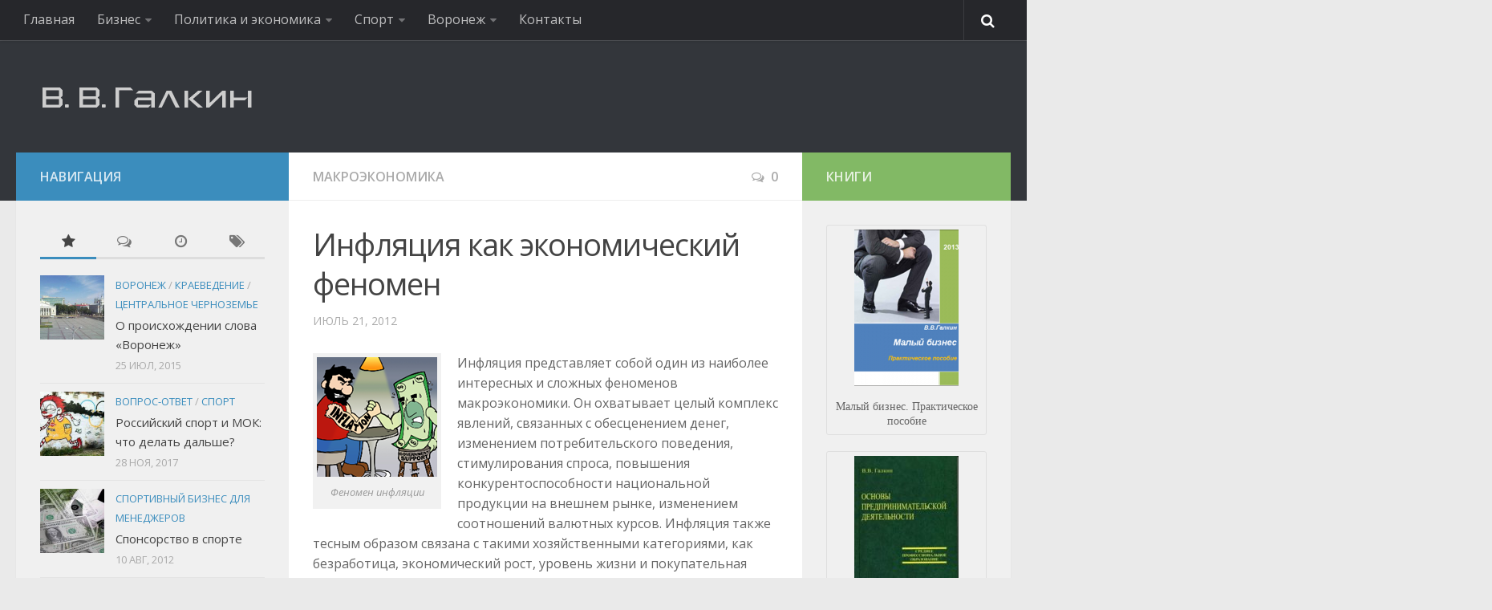

--- FILE ---
content_type: text/html; charset=UTF-8
request_url: https://vadim-galkin.ru/politics/macroeconomics/inflyaciya-kak-ekonomicheskij-fenomen/
body_size: 17886
content:
<!DOCTYPE html> 
<html class="no-js" lang="ru-RU">

<head>
	<meta charset="UTF-8">
	<meta name="viewport" content="width=device-width, initial-scale=1.0">
	<link rel="profile" href="http://gmpg.org/xfn/11">
	<link rel="pingback" href="https://vadim-galkin.ru/xmlrpc.php">
	<link rel="shortcut icon" href="/favicon.ico" type="image/x-icon" />
	
	<title>Инфляция как экономический феномен</title>
<script>document.documentElement.className = document.documentElement.className.replace("no-js","js");</script>

<!-- All in One SEO Pack 2.3.12.5 by Michael Torbert of Semper Fi Web Design[345,406] -->
<meta name="description"  content="Феномен инфляции Инфляция представляет собой один из наиболее интересных и сложных феноменов макроэкономики. Он охватывает целый комплекс явлений, связанных" />

<link rel="canonical" href="https://vadim-galkin.ru/politics/macroeconomics/inflyaciya-kak-ekonomicheskij-fenomen/" />
<!-- /all in one seo pack -->
<link rel='dns-prefetch' href='//s.w.org' />
<link rel="alternate" type="application/rss+xml" title="Галкин В.В. &raquo; Лента" href="https://vadim-galkin.ru/feed/" />
<link rel="alternate" type="application/rss+xml" title="Галкин В.В. &raquo; Лента комментариев" href="https://vadim-galkin.ru/comments/feed/" />
<link rel="alternate" type="application/rss+xml" title="Галкин В.В. &raquo; Лента комментариев к &laquo;Инфляция как экономический феномен&raquo;" href="https://vadim-galkin.ru/politics/macroeconomics/inflyaciya-kak-ekonomicheskij-fenomen/feed/" />
		<script type="text/javascript">
			window._wpemojiSettings = {"baseUrl":"https:\/\/s.w.org\/images\/core\/emoji\/2.3\/72x72\/","ext":".png","svgUrl":"https:\/\/s.w.org\/images\/core\/emoji\/2.3\/svg\/","svgExt":".svg","source":{"concatemoji":"https:\/\/vadim-galkin.ru\/wp-includes\/js\/wp-emoji-release.min.js?ver=4.8.21"}};
			!function(t,a,e){var r,i,n,o=a.createElement("canvas"),l=o.getContext&&o.getContext("2d");function c(t){var e=a.createElement("script");e.src=t,e.defer=e.type="text/javascript",a.getElementsByTagName("head")[0].appendChild(e)}for(n=Array("flag","emoji4"),e.supports={everything:!0,everythingExceptFlag:!0},i=0;i<n.length;i++)e.supports[n[i]]=function(t){var e,a=String.fromCharCode;if(!l||!l.fillText)return!1;switch(l.clearRect(0,0,o.width,o.height),l.textBaseline="top",l.font="600 32px Arial",t){case"flag":return(l.fillText(a(55356,56826,55356,56819),0,0),e=o.toDataURL(),l.clearRect(0,0,o.width,o.height),l.fillText(a(55356,56826,8203,55356,56819),0,0),e===o.toDataURL())?!1:(l.clearRect(0,0,o.width,o.height),l.fillText(a(55356,57332,56128,56423,56128,56418,56128,56421,56128,56430,56128,56423,56128,56447),0,0),e=o.toDataURL(),l.clearRect(0,0,o.width,o.height),l.fillText(a(55356,57332,8203,56128,56423,8203,56128,56418,8203,56128,56421,8203,56128,56430,8203,56128,56423,8203,56128,56447),0,0),e!==o.toDataURL());case"emoji4":return l.fillText(a(55358,56794,8205,9794,65039),0,0),e=o.toDataURL(),l.clearRect(0,0,o.width,o.height),l.fillText(a(55358,56794,8203,9794,65039),0,0),e!==o.toDataURL()}return!1}(n[i]),e.supports.everything=e.supports.everything&&e.supports[n[i]],"flag"!==n[i]&&(e.supports.everythingExceptFlag=e.supports.everythingExceptFlag&&e.supports[n[i]]);e.supports.everythingExceptFlag=e.supports.everythingExceptFlag&&!e.supports.flag,e.DOMReady=!1,e.readyCallback=function(){e.DOMReady=!0},e.supports.everything||(r=function(){e.readyCallback()},a.addEventListener?(a.addEventListener("DOMContentLoaded",r,!1),t.addEventListener("load",r,!1)):(t.attachEvent("onload",r),a.attachEvent("onreadystatechange",function(){"complete"===a.readyState&&e.readyCallback()})),(r=e.source||{}).concatemoji?c(r.concatemoji):r.wpemoji&&r.twemoji&&(c(r.twemoji),c(r.wpemoji)))}(window,document,window._wpemojiSettings);
		</script>
		<style type="text/css">
img.wp-smiley,
img.emoji {
	display: inline !important;
	border: none !important;
	box-shadow: none !important;
	height: 1em !important;
	width: 1em !important;
	margin: 0 .07em !important;
	vertical-align: -0.1em !important;
	background: none !important;
	padding: 0 !important;
}
</style>
<link rel='stylesheet' id='fancybox-for-wp-css'  href='https://vadim-galkin.ru/wp-content/plugins/fancybox-for-wordpress/assets/css/fancybox.css?ver=1.3.4' type='text/css' media='all' />
<link rel='stylesheet' id='open-sans-css'  href='https://fonts.googleapis.com/css?family=Open+Sans%3A300italic%2C400italic%2C600italic%2C300%2C400%2C600&#038;subset=latin%2Clatin-ext%2Ccyrillic%2Ccyrillic-ext&#038;ver=4.8.21' type='text/css' media='all' />
<link rel='stylesheet' id='style-css'  href='https://vadim-galkin.ru/wp-content/themes/vg2/style.css?ver=4.8.21' type='text/css' media='all' />
<link rel='stylesheet' id='responsive-css'  href='https://vadim-galkin.ru/wp-content/themes/vg2/responsive.css?ver=4.8.21' type='text/css' media='all' />
<link rel='stylesheet' id='font-awesome-css'  href='https://vadim-galkin.ru/wp-content/themes/vg2/fonts/font-awesome.min.css?ver=4.8.21' type='text/css' media='all' />
<script type='text/javascript' src='https://vadim-galkin.ru/wp-includes/js/jquery/jquery.js?ver=1.12.4'></script>
<script type='text/javascript' src='https://vadim-galkin.ru/wp-includes/js/jquery/jquery-migrate.min.js?ver=1.4.1'></script>
<script type='text/javascript' src='https://vadim-galkin.ru/wp-content/plugins/fancybox-for-wordpress/assets/js/jquery.fancybox.js?ver=1.3.4'></script>
<script type='text/javascript' src='https://vadim-galkin.ru/wp-content/themes/vg2/js/jquery.flexslider.min.js?ver=4.8.21'></script>
<link rel='https://api.w.org/' href='https://vadim-galkin.ru/wp-json/' />
<link rel="EditURI" type="application/rsd+xml" title="RSD" href="https://vadim-galkin.ru/xmlrpc.php?rsd" />
<link rel="wlwmanifest" type="application/wlwmanifest+xml" href="https://vadim-galkin.ru/wp-includes/wlwmanifest.xml" /> 
<link rel='prev' title='Государственный бюджет' href='https://vadim-galkin.ru/politics/samopodgotovka/gosudarstvennyj-byudzhet/' />
<link rel='next' title='Виды инфляционных процессов' href='https://vadim-galkin.ru/politics/macroeconomics/vidy-inflyacionnyx-processov/' />
<meta name="generator" content="WordPress 4.8.21" />
<link rel='shortlink' href='https://vadim-galkin.ru/?p=3073' />
<link rel="alternate" type="application/json+oembed" href="https://vadim-galkin.ru/wp-json/oembed/1.0/embed?url=https%3A%2F%2Fvadim-galkin.ru%2Fpolitics%2Fmacroeconomics%2Finflyaciya-kak-ekonomicheskij-fenomen%2F" />
<link rel="alternate" type="text/xml+oembed" href="https://vadim-galkin.ru/wp-json/oembed/1.0/embed?url=https%3A%2F%2Fvadim-galkin.ru%2Fpolitics%2Fmacroeconomics%2Finflyaciya-kak-ekonomicheskij-fenomen%2F&#038;format=xml" />

<!-- Fancybox for WordPress v3.3.3 -->
<style type="text/css">
	.fancybox-slide--image .fancybox-content{background-color: #FFFFFF}div.fancybox-caption{display:none !important;}
	
	img.fancybox-image{border-width:10px;border-color:#FFFFFF;border-style:solid;}
	div.fancybox-bg{background-color:rgba(102,102,102,0.3);opacity:1 !important;}div.fancybox-content{border-color:#FFFFFF}
	div#fancybox-title{background-color:#FFFFFF}
	div.fancybox-content{background-color:#FFFFFF}
	div#fancybox-title-inside{color:#333333}
	
	
	
	div.fancybox-caption p.caption-title{display:inline-block}
	div.fancybox-caption p.caption-title{font-size:14px}
	div.fancybox-caption p.caption-title{color:#333333}
	div.fancybox-caption {color:#333333}div.fancybox-caption p.caption-title {background:#fff; width:auto;padding:10px 30px;}div.fancybox-content p.caption-title{color:#333333;margin: 0;padding: 5px 0;}body.fancybox-active .fancybox-container .fancybox-stage .fancybox-content .fancybox-close-small{display:block;}
</style><script type="text/javascript">
	jQuery(function () {

		var mobileOnly = false;
		
		if (mobileOnly) {
			return;
		}

		jQuery.fn.getTitle = function () { // Copy the title of every IMG tag and add it to its parent A so that fancybox can show titles
			var arr = jQuery("a[data-fancybox]");
									jQuery.each(arr, function() {
										var title = jQuery(this).children("img").attr("title");
										 var caption = jQuery(this).next("figcaption").html();
                                        if(caption && title){jQuery(this).attr("title",title+" " + caption)}else if(title){ jQuery(this).attr("title",title);}else if(caption){jQuery(this).attr("title",caption);}
									});			}

		// Supported file extensions

				var thumbnails = jQuery("a:has(img)").not(".nolightbox").not('.envira-gallery-link').not('.ngg-simplelightbox').filter(function () {
			return /\.(jpe?g|png|gif|mp4|webp|bmp|pdf)(\?[^/]*)*$/i.test(jQuery(this).attr('href'))
		});
		

		// Add data-type iframe for links that are not images or videos.
		var iframeLinks = jQuery('.fancyboxforwp').filter(function () {
			return !/\.(jpe?g|png|gif|mp4|webp|bmp|pdf)(\?[^/]*)*$/i.test(jQuery(this).attr('href'))
		}).filter(function () {
			return !/vimeo|youtube/i.test(jQuery(this).attr('href'))
		});
		iframeLinks.attr({"data-type": "iframe"}).getTitle();

				// Gallery All
		thumbnails.addClass("fancyboxforwp").attr("data-fancybox", "gallery").getTitle();
		iframeLinks.attr({"data-fancybox": "gallery"}).getTitle();

		// Gallery type NONE
		
		// Call fancybox and apply it on any link with a rel atribute that starts with "fancybox", with the options set on the admin panel
		jQuery("a.fancyboxforwp").fancyboxforwp({
			loop: false,
			smallBtn: true,
			zoomOpacity: "auto",
			animationEffect: "fade",
			animationDuration: 500,
			transitionEffect: "fade",
			transitionDuration: "300",
			overlayShow: true,
			overlayOpacity: "0.3",
			titleShow: true,
			titlePosition: "inside",
			keyboard: true,
			showCloseButton: true,
			arrows: true,
			clickContent:false,
			clickSlide: "close",
			mobile: {
				clickContent: function (current, event) {
					return current.type === "image" ? "toggleControls" : false;
				},
				clickSlide: function (current, event) {
					return current.type === "image" ? "close" : "close";
				},
			},
			wheel: false,
			toolbar: true,
			preventCaptionOverlap: true,
			onInit: function() { },			onDeactivate
	: function() { },		beforeClose: function() { },			afterShow: function(instance) { jQuery( ".fancybox-image" ).on("click", function( ){ ( instance.isScaledDown() ) ? instance.scaleToActual() : instance.scaleToFit() }) },				afterClose: function() { },					caption : function( instance, item ) {var title ="";if("undefined" != typeof jQuery(this).context ){var title = jQuery(this).context.title;} else { var title = ("undefined" != typeof jQuery(this).attr("title")) ? jQuery(this).attr("title") : false;}var caption = jQuery(this).data('caption') || '';if ( item.type === 'image' && title.length ) {caption = (caption.length ? caption + '<br />' : '') + '<p class="caption-title">'+title+'</p>' ;}return caption;},
		afterLoad : function( instance, current ) {current.$content.append('<div class=\"fancybox-custom-caption inside-caption\" style=\" position: absolute;left:0;right:0;color:#000;margin:0 auto;bottom:0;text-align:center;background-color:#FFFFFF \">' + current.opts.caption + '</div>');},
			})
		;

			})
</script>
<!-- END Fancybox for WordPress -->
<!--[if lt IE 9]>
<script src="https://vadim-galkin.ru/wp-content/themes/vg2/js/ie/html5.js"></script>
<script src="https://vadim-galkin.ru/wp-content/themes/vg2/js/ie/selectivizr.js"></script>
<![endif]-->
<style type="text/css">
/* Dynamic CSS: For no styles in head, copy and put the css below in your child theme's style.css, disable dynamic styles */
.boxed #wrapper, .container-inner { max-width: 1400px; }
</style>

    <!-- Yandex.RTB -->
    <script>window.yaContextCb=window.yaContextCb||[]</script>
    <script src="https://yandex.ru/ads/system/context.js" async></script>
</head>

<body class="post-template-default single single-post postid-3073 single-format-standard col-3cm full-width topbar-enabled chrome">

<div id="wrapper">

	<header id="header">
	
					<nav class="nav-container group" id="nav-topbar">
				<div class="nav-toggle"><i class="fa fa-bars"></i></div>
				<div class="nav-text"><!-- put your mobile menu text here --></div>
				<div class="nav-wrap container"><ul id="menu-verxnee-menyu" class="nav container-inner group"><li id="menu-item-7431" class="menu-item menu-item-type-custom menu-item-object-custom menu-item-7431"><a href="/">Главная</a></li>
<li id="menu-item-7376" class="menu-item menu-item-type-taxonomy menu-item-object-category menu-item-has-children menu-item-7376"><a href="https://vadim-galkin.ru/category/business-basics/">Бизнес</a>
<ul  class="sub-menu">
	<li id="menu-item-7377" class="menu-item menu-item-type-taxonomy menu-item-object-category menu-item-7377"><a href="https://vadim-galkin.ru/category/business-basics/biznes-idei/">Бизнес-идеи</a></li>
	<li id="menu-item-7379" class="menu-item menu-item-type-taxonomy menu-item-object-category menu-item-7379"><a href="https://vadim-galkin.ru/category/business-basics/biznes-plany/">Бизнес-планы</a></li>
	<li id="menu-item-7381" class="menu-item menu-item-type-taxonomy menu-item-object-category menu-item-7381"><a href="https://vadim-galkin.ru/category/business-basics/stock-exchange/">Биржевой бизнес</a></li>
	<li id="menu-item-7383" class="menu-item menu-item-type-taxonomy menu-item-object-category menu-item-7383"><a href="https://vadim-galkin.ru/category/business-basics/interesting-facts/">Интересные факты</a></li>
	<li id="menu-item-7386" class="menu-item menu-item-type-taxonomy menu-item-object-category menu-item-7386"><a href="https://vadim-galkin.ru/category/business-basics/logistika/">Логистика</a></li>
	<li id="menu-item-7387" class="menu-item menu-item-type-taxonomy menu-item-object-category menu-item-7387"><a href="https://vadim-galkin.ru/category/business-basics/malyj-biznes/">Малый бизнес</a></li>
	<li id="menu-item-7388" class="menu-item menu-item-type-taxonomy menu-item-object-category menu-item-7388"><a href="https://vadim-galkin.ru/category/business-basics/marketing-business-basics/">Маркетинг</a></li>
	<li id="menu-item-7390" class="menu-item menu-item-type-taxonomy menu-item-object-category menu-item-7390"><a href="https://vadim-galkin.ru/category/business-basics/organizacionno-pravovye-formy/">Организационно-правовые формы</a></li>
	<li id="menu-item-7391" class="menu-item menu-item-type-taxonomy menu-item-object-category menu-item-7391"><a href="https://vadim-galkin.ru/category/business-basics/base/">Основы бизнеса</a></li>
	<li id="menu-item-7394" class="menu-item menu-item-type-taxonomy menu-item-object-category menu-item-7394"><a href="https://vadim-galkin.ru/category/business-basics/shkoly-menedzhmenta/">Менеджмент</a></li>
</ul>
</li>
<li id="menu-item-7405" class="menu-item menu-item-type-taxonomy menu-item-object-category current-post-ancestor menu-item-has-children menu-item-7405"><a href="https://vadim-galkin.ru/category/politics/">Политика и экономика</a>
<ul  class="sub-menu">
	<li id="menu-item-7407" class="menu-item menu-item-type-taxonomy menu-item-object-category menu-item-7407"><a href="https://vadim-galkin.ru/category/politics/istoriya-ekonomicheskix-uchenij-politics/">История экономических учений</a></li>
	<li id="menu-item-7408" class="menu-item menu-item-type-taxonomy menu-item-object-category current-post-ancestor current-menu-parent current-post-parent menu-item-7408"><a href="https://vadim-galkin.ru/category/politics/macroeconomics/">Макроэкономика</a></li>
	<li id="menu-item-7409" class="menu-item menu-item-type-taxonomy menu-item-object-category menu-item-7409"><a href="https://vadim-galkin.ru/category/politics/microeconomics/">Микроэкономика</a></li>
	<li id="menu-item-7410" class="menu-item menu-item-type-taxonomy menu-item-object-category menu-item-7410"><a href="https://vadim-galkin.ru/category/politics/policy/">Политика</a></li>
	<li id="menu-item-7411" class="menu-item menu-item-type-taxonomy menu-item-object-category menu-item-7411"><a href="https://vadim-galkin.ru/category/politics/tenevaya-ekonomika/">Теневая экономика</a></li>
	<li id="menu-item-7412" class="menu-item menu-item-type-taxonomy menu-item-object-category menu-item-7412"><a href="https://vadim-galkin.ru/category/politics/upravlenie-personalom/">Управление персоналом</a></li>
	<li id="menu-item-7413" class="menu-item menu-item-type-taxonomy menu-item-object-category menu-item-7413"><a href="https://vadim-galkin.ru/category/politics/economy/">Экономика</a></li>
	<li id="menu-item-7415" class="menu-item menu-item-type-taxonomy menu-item-object-category menu-item-7415"><a href="https://vadim-galkin.ru/category/politics/customs/">Экономика таможенного дела</a></li>
	<li id="menu-item-7416" class="menu-item menu-item-type-taxonomy menu-item-object-category menu-item-7416"><a href="https://vadim-galkin.ru/category/politics/etot-den-v-istorii/">Этот день в истории</a></li>
	<li id="menu-item-7395" class="menu-item menu-item-type-taxonomy menu-item-object-category menu-item-has-children menu-item-7395"><a href="https://vadim-galkin.ru/category/articles/">Книги и статьи</a>
	<ul  class="sub-menu">
		<li id="menu-item-7396" class="menu-item menu-item-type-taxonomy menu-item-object-category menu-item-7396"><a href="https://vadim-galkin.ru/category/articles/za-rubezhom/">За рубежом</a></li>
		<li id="menu-item-7397" class="menu-item menu-item-type-taxonomy menu-item-object-category menu-item-7397"><a href="https://vadim-galkin.ru/category/articles/internet-trading/">Интернет-трейдинг</a></li>
		<li id="menu-item-7398" class="menu-item menu-item-type-taxonomy menu-item-object-category menu-item-7398"><a href="https://vadim-galkin.ru/category/articles/movie-business-articles/">Кинобизнес</a></li>
		<li id="menu-item-7399" class="menu-item menu-item-type-taxonomy menu-item-object-category menu-item-7399"><a href="https://vadim-galkin.ru/category/articles/books/">Книги</a></li>
		<li id="menu-item-7400" class="menu-item menu-item-type-taxonomy menu-item-object-category menu-item-7400"><a href="https://vadim-galkin.ru/category/articles/medical-business/">Медицинский бизнес</a></li>
		<li id="menu-item-7401" class="menu-item menu-item-type-taxonomy menu-item-object-category menu-item-7401"><a href="https://vadim-galkin.ru/category/articles/obrazovanie/">Образование</a></li>
		<li id="menu-item-7402" class="menu-item menu-item-type-taxonomy menu-item-object-category menu-item-7402"><a href="https://vadim-galkin.ru/category/articles/writers-business/">Писательский бизнес</a></li>
		<li id="menu-item-7417" class="menu-item menu-item-type-taxonomy menu-item-object-category menu-item-7417"><a href="https://vadim-galkin.ru/category/articles/legal-business/">Юридический бизнес</a></li>
	</ul>
</li>
</ul>
</li>
<li id="menu-item-7418" class="menu-item menu-item-type-taxonomy menu-item-object-category menu-item-has-children menu-item-7418"><a href="https://vadim-galkin.ru/category/sport-2/">Спорт</a>
<ul  class="sub-menu">
	<li id="menu-item-7419" class="menu-item menu-item-type-taxonomy menu-item-object-category menu-item-7419"><a href="https://vadim-galkin.ru/category/sport-2/pr/">PR</a></li>
	<li id="menu-item-7420" class="menu-item menu-item-type-taxonomy menu-item-object-category menu-item-7420"><a href="https://vadim-galkin.ru/category/sport-2/research/">Исследования</a></li>
	<li id="menu-item-7421" class="menu-item menu-item-type-taxonomy menu-item-object-category menu-item-7421"><a href="https://vadim-galkin.ru/category/sport-2/konspekty-lekcij/">Конспекты лекций</a></li>
	<li id="menu-item-7422" class="menu-item menu-item-type-taxonomy menu-item-object-category menu-item-7422"><a href="https://vadim-galkin.ru/category/sport-2/lidery-sportivnoj-industrii/">Лидеры спортивной индустрии</a></li>
	<li id="menu-item-7423" class="menu-item menu-item-type-taxonomy menu-item-object-category menu-item-7423"><a href="https://vadim-galkin.ru/category/sport-2/legal-basis/">Правовые основы ФиС</a></li>
	<li id="menu-item-7424" class="menu-item menu-item-type-taxonomy menu-item-object-category menu-item-7424"><a href="https://vadim-galkin.ru/category/sport-2/sport-business/">Спортивный бизнес</a></li>
	<li id="menu-item-7425" class="menu-item menu-item-type-taxonomy menu-item-object-category menu-item-7425"><a href="https://vadim-galkin.ru/category/sport-2/sportivnyj-biznes-dlya-menedzherov/">Спортивный бизнес для менеджеров</a></li>
	<li id="menu-item-7426" class="menu-item menu-item-type-taxonomy menu-item-object-category menu-item-7426"><a href="https://vadim-galkin.ru/category/sport-2/sportivnyj-marketing/">Спортивный маркетинг</a></li>
	<li id="menu-item-7427" class="menu-item menu-item-type-taxonomy menu-item-object-category menu-item-7427"><a href="https://vadim-galkin.ru/category/sport-2/sport-management/">Спортивный менеджмент</a></li>
	<li id="menu-item-7839" class="menu-item menu-item-type-taxonomy menu-item-object-category menu-item-7839"><a href="https://vadim-galkin.ru/category/sport-2/sportkniga/">СпортКнига</a></li>
	<li id="menu-item-7428" class="menu-item menu-item-type-taxonomy menu-item-object-category menu-item-7428"><a href="https://vadim-galkin.ru/category/sport-2/fit-biznes/">Фит-бизнес</a></li>
	<li id="menu-item-7429" class="menu-item menu-item-type-taxonomy menu-item-object-category menu-item-7429"><a href="https://vadim-galkin.ru/category/sport-2/sport/">Экономика спорта</a></li>
</ul>
</li>
<li id="menu-item-20550" class="menu-item menu-item-type-taxonomy menu-item-object-category menu-item-has-children menu-item-20550"><a href="https://vadim-galkin.ru/category/voronezh-2/">Воронеж</a>
<ul  class="sub-menu">
	<li id="menu-item-7406" class="menu-item menu-item-type-taxonomy menu-item-object-category menu-item-has-children menu-item-7406"><a href="https://vadim-galkin.ru/category/politics/voronezh-economy/">История Воронежской экономики</a>
	<ul  class="sub-menu">
		<li id="menu-item-7635" class="menu-item menu-item-type-post_type menu-item-object-post menu-item-7635"><a href="https://vadim-galkin.ru/politics/voronezh-economy/16-17-centuries-part-1/">XVI-XVII вв. (ч.1)</a></li>
		<li id="menu-item-7634" class="menu-item menu-item-type-post_type menu-item-object-post menu-item-7634"><a href="https://vadim-galkin.ru/politics/voronezh-economy/16-17-centuries-part-2/">XVI-XVII вв. (ч.2)</a></li>
		<li id="menu-item-7636" class="menu-item menu-item-type-post_type menu-item-object-post menu-item-7636"><a href="https://vadim-galkin.ru/politics/voronezh-economy/the-development-of-economic-relations-in-the-voronezh-region-in-the-petrine-period/">Петровский период</a></li>
		<li id="menu-item-7638" class="menu-item menu-item-type-post_type menu-item-object-post menu-item-7638"><a href="https://vadim-galkin.ru/politics/voronezh-economy/after-peter-period-part-1/">Постпетровский период (ч.1)</a></li>
		<li id="menu-item-7637" class="menu-item menu-item-type-post_type menu-item-object-post menu-item-7637"><a href="https://vadim-galkin.ru/politics/voronezh-economy/after-peter-period-part-2/">Постпетровский период (ч.2)</a></li>
		<li id="menu-item-7641" class="menu-item menu-item-type-post_type menu-item-object-post menu-item-7641"><a href="https://vadim-galkin.ru/politics/voronezh-economy/1861-1917-part-1/">1861-1917 гг. (ч.1)</a></li>
		<li id="menu-item-7640" class="menu-item menu-item-type-post_type menu-item-object-post menu-item-7640"><a href="https://vadim-galkin.ru/politics/voronezh-economy/1861-1917-part-2/">1861-1917 гг. (ч.2)</a></li>
		<li id="menu-item-7639" class="menu-item menu-item-type-post_type menu-item-object-post menu-item-7639"><a href="https://vadim-galkin.ru/politics/voronezh-economy/1861-1917-part-3/">1861-1917 гг. (ч.3)</a></li>
		<li id="menu-item-7642" class="menu-item menu-item-type-post_type menu-item-object-post menu-item-7642"><a href="https://vadim-galkin.ru/politics/voronezh-economy/nep/">НЭП</a></li>
		<li id="menu-item-7643" class="menu-item menu-item-type-post_type menu-item-object-post menu-item-7643"><a href="https://vadim-galkin.ru/politics/voronezh-economy/industrializationand-collectivization/">1928-1940 гг.</a></li>
		<li id="menu-item-7644" class="menu-item menu-item-type-post_type menu-item-object-post menu-item-7644"><a href="https://vadim-galkin.ru/politics/voronezh-economy/1941-1985/">1941-1985 гг.</a></li>
		<li id="menu-item-7646" class="menu-item menu-item-type-post_type menu-item-object-post menu-item-7646"><a href="https://vadim-galkin.ru/politics/voronezh-economy/ussr-part-1/">Последние годы СССР (ч.1)</a></li>
		<li id="menu-item-7645" class="menu-item menu-item-type-post_type menu-item-object-post menu-item-7645"><a href="https://vadim-galkin.ru/politics/voronezh-economy/ussr-part-2/">Последние годы СССР (ч.2)</a></li>
		<li id="menu-item-7647" class="menu-item menu-item-type-post_type menu-item-object-post menu-item-7647"><a href="https://vadim-galkin.ru/politics/voronezh-economy/1992-1998/">1992-1998 гг.</a></li>
		<li id="menu-item-7649" class="menu-item menu-item-type-post_type menu-item-object-post menu-item-7649"><a href="https://vadim-galkin.ru/politics/voronezh-economy/1998-part-1/">После дефолта 1998 года (ч.1)</a></li>
		<li id="menu-item-7648" class="menu-item menu-item-type-post_type menu-item-object-post menu-item-7648"><a href="https://vadim-galkin.ru/politics/voronezh-economy/1998-part-2/">После дефолта 1998 года (ч.2)</a></li>
		<li id="menu-item-7651" class="menu-item menu-item-type-post_type menu-item-object-post menu-item-7651"><a href="https://vadim-galkin.ru/politics/voronezh-economy/prospects-part-1/">2000-2014 гг. (ч.1)</a></li>
		<li id="menu-item-7650" class="menu-item menu-item-type-post_type menu-item-object-post menu-item-7650"><a href="https://vadim-galkin.ru/politics/voronezh-economy/prospects-part-2/">2000-2014 гг. (ч.2)</a></li>
	</ul>
</li>
	<li id="menu-item-20552" class="menu-item menu-item-type-taxonomy menu-item-object-category menu-item-20552"><a href="https://vadim-galkin.ru/category/business-basics/voronezhskij-biznes/">Воронежский бизнес</a></li>
	<li id="menu-item-20740" class="menu-item menu-item-type-taxonomy menu-item-object-category menu-item-20740"><a href="https://vadim-galkin.ru/category/voronezh-2/pamyatniki-voronezha/">Памятники Воронежа</a></li>
	<li id="menu-item-20787" class="menu-item menu-item-type-taxonomy menu-item-object-category menu-item-has-children menu-item-20787"><a href="https://vadim-galkin.ru/category/voronezh-2/kalendar/">Календарь</a>
	<ul  class="sub-menu">
		<li id="menu-item-22231" class="menu-item menu-item-type-post_type menu-item-object-post menu-item-22231"><a href="https://vadim-galkin.ru/voronezh-2/kalendar-sobytij-voronezha-yanvar/">Январь</a></li>
		<li id="menu-item-22230" class="menu-item menu-item-type-post_type menu-item-object-post menu-item-22230"><a href="https://vadim-galkin.ru/voronezh-2/kalendar-sobytij-voronezha-fevral/">Февраль</a></li>
		<li id="menu-item-22229" class="menu-item menu-item-type-post_type menu-item-object-post menu-item-22229"><a href="https://vadim-galkin.ru/voronezh-2/kalendar-sobytij-voronezha-mart/">Март</a></li>
		<li id="menu-item-22228" class="menu-item menu-item-type-post_type menu-item-object-post menu-item-22228"><a href="https://vadim-galkin.ru/voronezh-2/kalendar-sobytij-voronezha-aprel/">Апрель</a></li>
		<li id="menu-item-22227" class="menu-item menu-item-type-post_type menu-item-object-post menu-item-22227"><a href="https://vadim-galkin.ru/voronezh-2/kalendar-sobytij-voronezha-maj/">Май</a></li>
		<li id="menu-item-22226" class="menu-item menu-item-type-post_type menu-item-object-post menu-item-22226"><a href="https://vadim-galkin.ru/voronezh-2/kalendar-sobytij-voronezha-iyun/">Июнь.</a></li>
		<li id="menu-item-22225" class="menu-item menu-item-type-post_type menu-item-object-post menu-item-22225"><a href="https://vadim-galkin.ru/voronezh-2/kalendar-sobytij-voronezha-iyul/">Июль</a></li>
		<li id="menu-item-22224" class="menu-item menu-item-type-post_type menu-item-object-post menu-item-22224"><a href="https://vadim-galkin.ru/voronezh-2/kalendar-sobytij-voronezha-avgust/">Август.</a></li>
		<li id="menu-item-22223" class="menu-item menu-item-type-post_type menu-item-object-post menu-item-22223"><a href="https://vadim-galkin.ru/voronezh-2/kalendar-sobytij-voronezha-sentyabr/">Сентябрь</a></li>
		<li id="menu-item-22222" class="menu-item menu-item-type-post_type menu-item-object-post menu-item-22222"><a href="https://vadim-galkin.ru/voronezh-2/kalendar-sobytij-voronezha-oktyabr/">Октябрь</a></li>
		<li id="menu-item-22221" class="menu-item menu-item-type-post_type menu-item-object-post menu-item-22221"><a href="https://vadim-galkin.ru/voronezh-2/kalendar-sobytij-voronezha-noyabr/">Ноябрь</a></li>
		<li id="menu-item-22220" class="menu-item menu-item-type-post_type menu-item-object-post menu-item-22220"><a href="https://vadim-galkin.ru/voronezh-2/kalendar-sobytij-voronezha-dekabr/">Декабрь</a></li>
	</ul>
</li>
</ul>
</li>
<li id="menu-item-25914" class="menu-item menu-item-type-post_type menu-item-object-page menu-item-25914"><a href="https://vadim-galkin.ru/feedback/">Контакты</a></li>
</ul></div>
				
				<div class="container">
					<div class="container-inner">		
						<div class="toggle-search"><i class="fa fa-search"></i></div>
						<div class="search-expand">
							<div class="search-expand-inner">
								<form method="get" class="searchform themeform" action="https://vadim-galkin.ru/">
	<div>
		<input type="text" class="search" name="s" onblur="if(this.value=='')this.value='Введите текст для поиска';" onfocus="if(this.value=='Введите текст для поиска')this.value='';" value="Введите текст для поиска" />
	</div>
</form>							</div>
						</div>
					</div><!--/.container-inner-->
				</div><!--/.container-->
				
			</nav><!--/#nav-topbar-->
				
		<div class="container group">
			<div class="container-inner">
				
				<div class="group pad">
					<p class="site-title"><a href="https://vadim-galkin.ru/" rel="home"><img src="/wp-content/uploads/2014/02/logo2.png" alt="Галкин В.В."></a></p>
														</div>
				
								
			</div><!--/.container-inner-->
		</div><!--/.container-->
		
	</header><!--/#header-->
	
	<div class="container" id="page">
		<div class="container-inner">			
			<div class="main">
				<div class="main-inner group">
<section class="content">
	
	<div class="page-title pad group">

			<ul class="meta-single group">
			<li class="category"><a href="https://vadim-galkin.ru/category/politics/macroeconomics/" rel="category tag">Макроэкономика</a></li>
						<li class="comments"><a href="https://vadim-galkin.ru/politics/macroeconomics/inflyaciya-kak-ekonomicheskij-fenomen/#respond"><i class="fa fa-comments-o"></i>0</a></li>
					</ul>
		
	
</div><!--/.page-title-->	
	<div class="pad group">
		
					<article class="post-3073 post type-post status-publish format-standard has-post-thumbnail hentry category-macroeconomics">	
				<div class="post-inner group">
					
					<h1 class="post-title">Инфляция как экономический феномен</h1>
					<p class="post-byline">Июль 21, 2012</p>
					
										
					<div class="clear"></div>
					
					<div class="entry">	
						<div class="entry-inner">
							<!-- Yandex.RTB R-A-278688-2 -->
<div id="yandex_rtb_R-A-278688-2" style="margin-bottom: 14px"></div>
<script>window.yaContextCb.push(()=>{
  Ya.Context.AdvManager.render({
    renderTo: 'yandex_rtb_R-A-278688-2',
    blockId: 'R-A-278688-2'
  })
})</script><div id="attachment_3074" style="width: 160px" class="wp-caption alignleft"><a href="https://vadim-galkin.ru/wp-content/uploads/2012/07/115.png"><img class="size-thumbnail wp-image-3074" title="Феномен инфляции" src="https://vadim-galkin.ru/wp-content/uploads/2012/07/115-150x149.png" alt="Феномен инфляции" width="150" height="149" /></a><p class="wp-caption-text">Феномен инфляции</p></div>
<p>Инфляция представляет собой один из наиболее интересных и сложных феноменов макроэкономики. Он охватывает целый комплекс явлений, связанных с обесценением денег, изменением потребительского поведения, стимулирования спроса, повышения конкурентоспособности национальной продукции на внешнем рынке, изменением соотношений валютных курсов. Инфляция также тесным образом связана с такими хозяйственными категориями, как безработица, экономический рост, уровень жизни и покупательная способность населения.<span id="more-3073"></span></p>
<p>Лучше понять сущность инфляции нам поможет краткий исторический экскурс. Во времена хождения полноценных монет (то есть таких денег, стоимость металлов которых по весу примерно равнялась их номиналу), инфляция была фактически невозможной. Для того, чтобы увеличить количество денег в обращении, не прибегая к их порче, казне необходимы были запасы соответствующих металлов – золота, серебра или меди. Таким образом, чеканка монет была ограничена количеством добываемого или ввозимого из-за границы монетарного металла.</p>
<p>Это обстоятельство являлось сдерживающим фактором в развитии производственных и торговых отношений по очевидной причине – люди соглашались добровольно работать только за деньги. Если у монарха, правительства или предпринимателей не было денег – то не было и работы: не строились новые дома и дороги, не росло производство, торговля и сфера услуг, не производилось больше различных товаров. Получалось, что недостаток денег в обращении отнимал стимулы для труда, провоцировал безработицу и бедность.</p>
<p>Эту закономерность экономического развития подметил в XVIII в. шотландский финансист Джон Ло, который впервые предложил проводить необеспеченную эмиссию бумажных денег во Франции в 1716-1720 гг. Затея Дж.Ло по разным причинам оказалась на тот момент неудачной, но принципы искусственного стимулирования торговли и промышленности за счет денежного предложения стали многим понятны. Именно этот теоретический и методический подход будет впоследствии использоваться Дж.М.Кейнсом, монетаристами и представителями сэплай-сайд экономикс.</p>
<p>Повсеместный переход практически всех стран мира в XIX-XX вв. на фидуциарные денежные системы, в которых ведущую роль играет безналичный оборот и бумажные денежные знаки, выдвинул феномен инфляции в макроэкономике на первый план. В этот период начинают появляться многочисленные научные труды, посвященные различным сторонам этого многогранного явления.</p>
<p>Экономисты пришли к выводу, что инфляция (от лат. <span lang="EN-US">inflatio</span> – вздутие) представляет собой денежное явление. Более конкретно инфляция – это повышение общего уровня цен вследствие обесценения денег. Выражается инфляция в длительном общем неравновесии рынков в сторону спроса.</p>
<p>Однако следует подчеркнуть, что не всякое неравновесие такого рода и повышательную ценовую динамику следует считать инфляционными. Так, сравнительно непродолжительное превышение спроса над предложением свидетельствует только о работе механизма рынка и к инфляции отношения не имеет. Когда же неравновесие затягивается надолго, превращаясь в характерную черту не одного-двух, а многих рынков, тогда можно говорить о развитии инфляционного процесса.</p>
<p>В зависимости от того, какие именно формы принимает инфляционное неравновесие рынков, различают открытый и подавленный типы инфляции.</p>
<p>Открытой инфляции свойственна тенденция к повышению цен. Причем цены на различных рынках могут иметь разную динамику. При высоких темпах открытой инфляции рыночный механизм начинает действовать с искажениями и деформациями, однако он продолжает генерировать ценовые сигналы, указывая направления инвестиций, стимулируя расширение производства и предложения. Очень высокую инфляцию (в 50% в месяц и выше) называют гиперинфляцией.</p>
<p>Подавленная инфляция характерна для экономики с государственным регулированием цен. В этом случае государство, допускающее чрезмерную эмиссию денег в обращении, тем не менее, пытается сдерживать цены путем их административного регулирования. В итоге доходы населения и предприятий растут, их покупательная способность увеличивается, в результате чего платежеспособный спрос превышает предложение и товары исчезают из открытой продажи. <span lang="EN-US">Возникает товарный дефицит, развивается «черный» рынок.</span></p>
<p class="MsoNormal" style="text-align: justify;">
<p class="MsoNormal" style="text-align: justify;"><span lang="EN-US" style="font-size: 11.0pt; font-family: 'Arial','sans-serif';"> </span></p><div class="5QUnt55I" style="clear:both;float:left;width:100%;margin:0 0 20px 0;"><!-- Yandex.RTB R-A-278688-3 -->
<div id="yandex_rtb_R-A-278688-3"></div>
<script>window.yaContextCb.push(()=>{
  Ya.Context.AdvManager.render({
    renderTo: 'yandex_rtb_R-A-278688-3',
    blockId: 'R-A-278688-3'
  })
})</script></div>
<!-- Yandex.RTB R-A-278688-4 -->
<div id="yandex_rtb_R-A-278688-4"></div>
<script>window.yaContextCb.push(()=>{
  Ya.Context.AdvManager.render({
    renderTo: 'yandex_rtb_R-A-278688-4',
    blockId: 'R-A-278688-4'
  })
})</script></p>													</div>
						<div class="clear"></div>				
					</div><!--/.entry-->
					
				</div><!--/.post-inner-->	
			</article><!--/.post-->				
				
		<div class="clear"></div>

		<!--<script async src="//pagead2.googlesyndication.com/pagead/js/adsbygoogle.js"></script>-->
		<!-- Под статьей (адаптивный) -->
		<!--<ins class="adsbygoogle"
			 style="display:block"
			 data-ad-client="ca-pub-0751437387962603"
			 data-ad-slot="7755321266"
			 data-ad-format="auto"></ins>
		<script>
			(adsbygoogle = window.adsbygoogle || []).push({});
		</script>-->
		
				
				
				
		

<h4 class="heading">
	<i class="fa fa-hand-o-right"></i>Похожее ...</h4>

<ul class="related-posts group">
	
		<li class="related post-hover">
		<article class="post-17459 post type-post status-publish format-standard has-post-thumbnail hentry category-macroeconomics tag-makroekonomika">

			<div class="post-thumbnail">
				<a href="https://vadim-galkin.ru/politics/macroeconomics/sposoby-rasshireniya-zanyatosti-socialnaya-pomoshh-bezrabotnym/" title="Способы расширения занятости. Социальная помощь безработным">
											<img width="520" height="245" src="https://vadim-galkin.ru/wp-content/uploads/2012/10/10-520x245.jpg" class="attachment-thumb-medium size-thumb-medium wp-post-image" alt="" srcset="https://vadim-galkin.ru/wp-content/uploads/2012/10/10-520x245.jpg 520w, https://vadim-galkin.ru/wp-content/uploads/2012/10/10-720x340.jpg 720w" sizes="(max-width: 520px) 100vw, 520px" />																								</a>
									<a class="post-comments" href="https://vadim-galkin.ru/politics/macroeconomics/sposoby-rasshireniya-zanyatosti-socialnaya-pomoshh-bezrabotnym/#respond"><span><i class="fa fa-comments-o"></i>0</span></a>
							</div><!--/.post-thumbnail-->
			
			<div class="related-inner">
				
				<h4 class="post-title">
					<a href="https://vadim-galkin.ru/politics/macroeconomics/sposoby-rasshireniya-zanyatosti-socialnaya-pomoshh-bezrabotnym/" rel="bookmark" title="Способы расширения занятости. Социальная помощь безработным">Способы расширения занятости. Социальная помощь безработным</a>
				</h4><!--/.post-title-->
				
				<div class="post-meta group">
					<p class="post-date">14 Авг, 2017</p>
				</div><!--/.post-meta-->
			
			</div><!--/.related-inner-->

		</article>
	</li><!--/.related-->
		<li class="related post-hover">
		<article class="post-10744 post type-post status-publish format-standard hentry category-macroeconomics tag-makroekonomika">

			<div class="post-thumbnail">
				<a href="https://vadim-galkin.ru/politics/macroeconomics/pochemu-ne-snizhayutsya-ceny/" title="Почему не снижаются цены">
											<img src="https://vadim-galkin.ru/wp-content/themes/vg2/img/thumb-medium.png" alt="Почему не снижаются цены" />
																								</a>
									<a class="post-comments" href="https://vadim-galkin.ru/politics/macroeconomics/pochemu-ne-snizhayutsya-ceny/#respond"><span><i class="fa fa-comments-o"></i>0</span></a>
							</div><!--/.post-thumbnail-->
			
			<div class="related-inner">
				
				<h4 class="post-title">
					<a href="https://vadim-galkin.ru/politics/macroeconomics/pochemu-ne-snizhayutsya-ceny/" rel="bookmark" title="Почему не снижаются цены">Почему не снижаются цены</a>
				</h4><!--/.post-title-->
				
				<div class="post-meta group">
					<p class="post-date">25 Май, 2015</p>
				</div><!--/.post-meta-->
			
			</div><!--/.related-inner-->

		</article>
	</li><!--/.related-->
		<li class="related post-hover">
		<article class="post-2712 post type-post status-publish format-standard has-post-thumbnail hentry category-macroeconomics tag-bezrabotica">

			<div class="post-thumbnail">
				<a href="https://vadim-galkin.ru/politics/macroeconomics/socialnaya-pomoshh-bezrabotnym/" title="Способы расширения занятости. Социальная помощь безработным">
											<img width="520" height="245" src="https://vadim-galkin.ru/wp-content/uploads/2014/06/6-520x245.jpg" class="attachment-thumb-medium size-thumb-medium wp-post-image" alt="" srcset="https://vadim-galkin.ru/wp-content/uploads/2014/06/6-520x245.jpg 520w, https://vadim-galkin.ru/wp-content/uploads/2014/06/6-720x340.jpg 720w" sizes="(max-width: 520px) 100vw, 520px" />																								</a>
									<a class="post-comments" href="https://vadim-galkin.ru/politics/macroeconomics/socialnaya-pomoshh-bezrabotnym/#respond"><span><i class="fa fa-comments-o"></i>0</span></a>
							</div><!--/.post-thumbnail-->
			
			<div class="related-inner">
				
				<h4 class="post-title">
					<a href="https://vadim-galkin.ru/politics/macroeconomics/socialnaya-pomoshh-bezrabotnym/" rel="bookmark" title="Способы расширения занятости. Социальная помощь безработным">Способы расширения занятости. Социальная помощь безработным</a>
				</h4><!--/.post-title-->
				
				<div class="post-meta group">
					<p class="post-date">18 Июн, 2012</p>
				</div><!--/.post-meta-->
			
			</div><!--/.related-inner-->

		</article>
	</li><!--/.related-->
		
</ul><!--/.post-related-->

		
		
<section id="comments" class="themeform">
	
	
					<!-- comments open, no comments -->
			
		
		<div id="respond" class="comment-respond">
		<h3 id="reply-title" class="comment-reply-title">Добавить комментарий <small><a rel="nofollow" id="cancel-comment-reply-link" href="/politics/macroeconomics/inflyaciya-kak-ekonomicheskij-fenomen/#respond" style="display:none;">Отменить ответ</a></small></h3>			<form action="https://vadim-galkin.ru/wp-comments-post.php" method="post" id="commentform" class="comment-form">
				<p class="comment-notes"><span id="email-notes">Ваш e-mail не будет опубликован.</span></p><p class="comment-form-comment"><label for="comment">Комментарий</label> <textarea id="comment" name="comment" cols="45" rows="8" maxlength="65525" aria-required="true" required="required"></textarea></p><p class="comment-form-author"><label for="author">Имя</label> <input id="author" name="author" type="text" value="" size="30" maxlength="245" /></p>
<p class="comment-form-email"><label for="email">E-mail</label> <input id="email" name="email" type="text" value="" size="30" maxlength="100" aria-describedby="email-notes" /></p>
<p class="comment-form-url"><label for="url">Сайт</label> <input id="url" name="url" type="text" value="" size="30" maxlength="200" /></p>
<p class="form-submit"><input name="submit" type="submit" id="submit" class="submit" value="Отправить комментарий" /> <input type='hidden' name='comment_post_ID' value='3073' id='comment_post_ID' />
<input type='hidden' name='comment_parent' id='comment_parent' value='0' />
</p><p style="display: none;"><input type="hidden" id="akismet_comment_nonce" name="akismet_comment_nonce" value="d6b674e5b1" /></p><p style="display: none;"><input type="hidden" id="ak_js" name="ak_js" value="209"/></p>			</form>
			</div><!-- #respond -->
	
</section><!--/#comments-->		
	</div><!--/.pad-->
	
</section><!--/.content-->


	<div class="sidebar s1">
		
		<a class="sidebar-toggle" title="Развернуть Sidebar"><i class="fa icon-sidebar-toggle"></i></a>
		
		<div class="sidebar-content">
			<div class="sidebar-top group">
				<p>Навигация</p>
			</div>
			
<!--						<div class="sidebar-top group">
				<p>Навигация</p>
							</div>
			-->			
						
						
			<div id="alxtabs-2" class="widget widget_alx_tabs">
<ul class="alx-tabs-nav group tab-count-4"><li class="alx-tab tab-popular"><a href="#tab-popular" title="Популярные записи"><i class="fa fa-star"></i><span>Популярные записи</span></a></li><li class="alx-tab tab-comments"><a href="#tab-comments" title="Последние комментарии"><i class="fa fa-comments-o"></i><span>Последние комментарии</span></a></li><li class="alx-tab tab-recent"><a href="#tab-recent" title="Последние записи"><i class="fa fa-clock-o"></i><span>Последние записи</span></a></li><li class="alx-tab tab-tags"><a href="#tab-tags" title="Метки"><i class="fa fa-tags"></i><span>Метки</span></a></li></ul>
	<div class="alx-tabs-container">

	
					
									
			<ul id="tab-recent" class="alx-tab group thumbs-enabled">
								<li>
					
										<div class="tab-item-thumbnail">
						<a href="https://vadim-galkin.ru/business-basics/interesting-facts/o-proisxozhdenii-vyrazheniya-s-grexom-popolam/" title="О происхождении выражения &#171;С грехом пополам&#187;">
															<img width="160" height="89" src="https://vadim-galkin.ru/wp-content/uploads/2014/02/2-8.jpg" class="attachment-thumb-small size-thumb-small wp-post-image" alt="" />																																		</a>
					</div>
										
					<div class="tab-item-inner group">
						<p class="tab-item-category"><a href="https://vadim-galkin.ru/category/business-basics/interesting-facts/" rel="category tag">Интересные факты</a> / <a href="https://vadim-galkin.ru/category/articles/nauka/" rel="category tag">Наука</a> / <a href="https://vadim-galkin.ru/category/articles/obrazovanie/" rel="category tag">Образование</a></p>						<p class="tab-item-title"><a href="https://vadim-galkin.ru/business-basics/interesting-facts/o-proisxozhdenii-vyrazheniya-s-grexom-popolam/" rel="bookmark" title="О происхождении выражения &#171;С грехом пополам&#187;">О происхождении выражения &#171;С грехом пополам&#187;</a></p>
						<p class="tab-item-date">25 Ноя, 2025</p>					</div>
					
				</li>
								<li>
					
										<div class="tab-item-thumbnail">
						<a href="https://vadim-galkin.ru/business-basics/interesting-facts/o-proisxozhdenii-vyrazheniya-chto-telu-lyubo-to-dushe-grubo/" title="О происхождении выражения &#171;Что телу любо, то душе грубо&#187;">
															<img width="160" height="160" src="https://vadim-galkin.ru/wp-content/uploads/2011/03/1-2-160x160.jpg" class="attachment-thumb-small size-thumb-small wp-post-image" alt="" srcset="https://vadim-galkin.ru/wp-content/uploads/2011/03/1-2-160x160.jpg 160w, https://vadim-galkin.ru/wp-content/uploads/2011/03/1-2-150x150.jpg 150w, https://vadim-galkin.ru/wp-content/uploads/2011/03/1-2-320x320.jpg 320w" sizes="(max-width: 160px) 100vw, 160px" />																																		</a>
					</div>
										
					<div class="tab-item-inner group">
						<p class="tab-item-category"><a href="https://vadim-galkin.ru/category/business-basics/interesting-facts/" rel="category tag">Интересные факты</a> / <a href="https://vadim-galkin.ru/category/articles/nauka/" rel="category tag">Наука</a> / <a href="https://vadim-galkin.ru/category/articles/obrazovanie/" rel="category tag">Образование</a></p>						<p class="tab-item-title"><a href="https://vadim-galkin.ru/business-basics/interesting-facts/o-proisxozhdenii-vyrazheniya-chto-telu-lyubo-to-dushe-grubo/" rel="bookmark" title="О происхождении выражения &#171;Что телу любо, то душе грубо&#187;">О происхождении выражения &#171;Что телу любо, то душе грубо&#187;</a></p>
						<p class="tab-item-date">24 Ноя, 2025</p>					</div>
					
				</li>
								<li>
					
										<div class="tab-item-thumbnail">
						<a href="https://vadim-galkin.ru/business-basics/interesting-facts/o-proisxozhdenii-vyrazheniya-propal-ni-za-grosh/" title="О происхождении выражения &#171;Пропал ни за грош&#187;">
															<img width="160" height="160" src="https://vadim-galkin.ru/wp-content/uploads/2017/11/1-12-160x160.jpg" class="attachment-thumb-small size-thumb-small wp-post-image" alt="" srcset="https://vadim-galkin.ru/wp-content/uploads/2017/11/1-12-160x160.jpg 160w, https://vadim-galkin.ru/wp-content/uploads/2017/11/1-12-150x150.jpg 150w, https://vadim-galkin.ru/wp-content/uploads/2017/11/1-12-320x320.jpg 320w" sizes="(max-width: 160px) 100vw, 160px" />																																		</a>
					</div>
										
					<div class="tab-item-inner group">
						<p class="tab-item-category"><a href="https://vadim-galkin.ru/category/business-basics/interesting-facts/" rel="category tag">Интересные факты</a> / <a href="https://vadim-galkin.ru/category/articles/nauka/" rel="category tag">Наука</a> / <a href="https://vadim-galkin.ru/category/articles/obrazovanie/" rel="category tag">Образование</a></p>						<p class="tab-item-title"><a href="https://vadim-galkin.ru/business-basics/interesting-facts/o-proisxozhdenii-vyrazheniya-propal-ni-za-grosh/" rel="bookmark" title="О происхождении выражения &#171;Пропал ни за грош&#187;">О происхождении выражения &#171;Пропал ни за грош&#187;</a></p>
						<p class="tab-item-date">23 Ноя, 2025</p>					</div>
					
				</li>
											</ul><!--/.alx-tab-->

		

						
						<ul id="tab-popular" class="alx-tab group thumbs-enabled">
				
								<li>
				
										<div class="tab-item-thumbnail">
						<a href="https://vadim-galkin.ru/voronezh-2/o-proisxozhdenii-slova-voronezh/" title="О происхождении слова «Воронеж»">
															<img width="160" height="160" src="https://vadim-galkin.ru/wp-content/uploads/2015/07/15-160x160.jpg" class="attachment-thumb-small size-thumb-small wp-post-image" alt="" srcset="https://vadim-galkin.ru/wp-content/uploads/2015/07/15-160x160.jpg 160w, https://vadim-galkin.ru/wp-content/uploads/2015/07/15-150x150.jpg 150w" sizes="(max-width: 160px) 100vw, 160px" />																																		</a>
					</div>
										
					<div class="tab-item-inner group">
						<p class="tab-item-category"><a href="https://vadim-galkin.ru/category/voronezh-2/" rel="category tag">Воронеж</a> / <a href="https://vadim-galkin.ru/category/voronezh-2/kraevedenie/" rel="category tag">Краеведение</a> / <a href="https://vadim-galkin.ru/category/voronezh-2/centralnoe-chernozeme/" rel="category tag">Центральное Черноземье</a></p>						<p class="tab-item-title"><a href="https://vadim-galkin.ru/voronezh-2/o-proisxozhdenii-slova-voronezh/" rel="bookmark" title="О происхождении слова «Воронеж»">О происхождении слова «Воронеж»</a></p>
						<p class="tab-item-date">25 Июл, 2015</p>					</div>
					
				</li>
								<li>
				
										<div class="tab-item-thumbnail">
						<a href="https://vadim-galkin.ru/sport-2/rossijskij-sport-i-mok-chto-delat-dalshe/" title="Российский спорт и МОК: что делать дальше?">
															<img width="160" height="160" src="https://vadim-galkin.ru/wp-content/uploads/2013/11/1-160x160.jpg" class="attachment-thumb-small size-thumb-small wp-post-image" alt="" srcset="https://vadim-galkin.ru/wp-content/uploads/2013/11/1-160x160.jpg 160w, https://vadim-galkin.ru/wp-content/uploads/2013/11/1-150x150.jpg 150w, https://vadim-galkin.ru/wp-content/uploads/2013/11/1-320x320.jpg 320w" sizes="(max-width: 160px) 100vw, 160px" />																																		</a>
					</div>
										
					<div class="tab-item-inner group">
						<p class="tab-item-category"><a href="https://vadim-galkin.ru/category/articles/vopros-otvet/" rel="category tag">Вопрос-ответ</a> / <a href="https://vadim-galkin.ru/category/sport-2/" rel="category tag">Спорт</a></p>						<p class="tab-item-title"><a href="https://vadim-galkin.ru/sport-2/rossijskij-sport-i-mok-chto-delat-dalshe/" rel="bookmark" title="Российский спорт и МОК: что делать дальше?">Российский спорт и МОК: что делать дальше?</a></p>
						<p class="tab-item-date">28 Ноя, 2017</p>					</div>
					
				</li>
								<li>
				
										<div class="tab-item-thumbnail">
						<a href="https://vadim-galkin.ru/sport-2/sportivnyj-biznes-dlya-menedzherov/sponsorstvo-v-sporte/" title="Спонсорство в спорте">
															<img width="160" height="160" src="https://vadim-galkin.ru/wp-content/uploads/2015/09/52-160x160.jpg" class="attachment-thumb-small size-thumb-small wp-post-image" alt="" srcset="https://vadim-galkin.ru/wp-content/uploads/2015/09/52-160x160.jpg 160w, https://vadim-galkin.ru/wp-content/uploads/2015/09/52-150x150.jpg 150w, https://vadim-galkin.ru/wp-content/uploads/2015/09/52-320x320.jpg 320w" sizes="(max-width: 160px) 100vw, 160px" />																																		</a>
					</div>
										
					<div class="tab-item-inner group">
						<p class="tab-item-category"><a href="https://vadim-galkin.ru/category/sport-2/sportivnyj-biznes-dlya-menedzherov/" rel="category tag">Спортивный бизнес для менеджеров</a></p>						<p class="tab-item-title"><a href="https://vadim-galkin.ru/sport-2/sportivnyj-biznes-dlya-menedzherov/sponsorstvo-v-sporte/" rel="bookmark" title="Спонсорство в спорте">Спонсорство в спорте</a></p>
						<p class="tab-item-date">10 Авг, 2012</p>					</div>
					
				</li>
											</ul><!--/.alx-tab-->
			
			

		
						
			<ul id="tab-comments" class="alx-tab group avatars-enabled">
								<li>
					
												<div class="tab-item-avatar">
							<a href="https://vadim-galkin.ru/voronezh-2/centralnoe-chernozeme/o-nazvanii-goroda-boguchar/#comment-65937">
								<img alt='' src='https://secure.gravatar.com/avatar/8ecf5429d90e656ff9f6301eba7d77a0?s=96&#038;d=identicon&#038;r=g' srcset='https://secure.gravatar.com/avatar/8ecf5429d90e656ff9f6301eba7d77a0?s=192&amp;d=identicon&amp;r=g 2x' class='avatar avatar-96 photo' height='96' width='96' />							</a>
						</div>
												
						<div class="tab-item-inner group">
												
							<div class="tab-item-name">Алекс says:</div>
							<div class="tab-item-comment"><a href="https://vadim-galkin.ru/voronezh-2/centralnoe-chernozeme/o-nazvanii-goroda-boguchar/#comment-65937">Норм!</a></div>
							
						</div>

				</li>
								<li>
					
												<div class="tab-item-avatar">
							<a href="https://vadim-galkin.ru/business-basics/interesting-facts/o-proisxozhdenii-vyrazheniya-strelyat-iz-pushki-po-vorobyam/#comment-60024">
								<img alt='' src='https://secure.gravatar.com/avatar/?s=96&#038;d=identicon&#038;r=g' srcset='https://secure.gravatar.com/avatar/?s=192&amp;d=identicon&amp;r=g 2x' class='avatar avatar-96 photo avatar-default' height='96' width='96' />							</a>
						</div>
												
						<div class="tab-item-inner group">
												
							<div class="tab-item-name">Никита says:</div>
							<div class="tab-item-comment"><a href="https://vadim-galkin.ru/business-basics/interesting-facts/o-proisxozhdenii-vyrazheniya-strelyat-iz-pushki-po-vorobyam/#comment-60024">А вот и нет. Увидел точно такое же выражение на датском...</a></div>
							
						</div>

				</li>
								<li>
					
												<div class="tab-item-avatar">
							<a href="https://vadim-galkin.ru/business-basics/interesting-facts/o-proisxozhdenii-vyrazheniya-ni-kola-ni-dvora/#comment-59882">
								<img alt='' src='https://secure.gravatar.com/avatar/?s=96&#038;d=identicon&#038;r=g' srcset='https://secure.gravatar.com/avatar/?s=192&amp;d=identicon&amp;r=g 2x' class='avatar avatar-96 photo avatar-default' height='96' width='96' />							</a>
						</div>
												
						<div class="tab-item-inner group">
												
							<div class="tab-item-name">Nemo says:</div>
							<div class="tab-item-comment"><a href="https://vadim-galkin.ru/business-basics/interesting-facts/o-proisxozhdenii-vyrazheniya-ni-kola-ni-dvora/#comment-59882">Добрый день.    Страницы на одну больше по факту:...</a></div>
							
						</div>

				</li>
								<li>
					
												<div class="tab-item-avatar">
							<a href="https://vadim-galkin.ru/business-basics/interesting-facts/berezhyonogo-bog-berezhyot-proisxozhdenie-i-znachenie-frazeologizma/#comment-59753">
								<img alt='' src='https://secure.gravatar.com/avatar/?s=96&#038;d=identicon&#038;r=g' srcset='https://secure.gravatar.com/avatar/?s=192&amp;d=identicon&amp;r=g 2x' class='avatar avatar-96 photo avatar-default' height='96' width='96' />							</a>
						</div>
												
						<div class="tab-item-inner group">
												
							<div class="tab-item-name">Тамара Чережанова says:</div>
							<div class="tab-item-comment"><a href="https://vadim-galkin.ru/business-basics/interesting-facts/berezhyonogo-bog-berezhyot-proisxozhdenie-i-znachenie-frazeologizma/#comment-59753">А почему если двое из неудачных семей поженились,то  дети уних...</a></div>
							
						</div>

				</li>
								<li>
					
												<div class="tab-item-avatar">
							<a href="https://vadim-galkin.ru/business-basics/interesting-facts/berezhyonogo-bog-berezhyot-proisxozhdenie-i-znachenie-frazeologizma/#comment-59752">
								<img alt='' src='https://secure.gravatar.com/avatar/?s=96&#038;d=identicon&#038;r=g' srcset='https://secure.gravatar.com/avatar/?s=192&amp;d=identicon&amp;r=g 2x' class='avatar avatar-96 photo avatar-default' height='96' width='96' />							</a>
						</div>
												
						<div class="tab-item-inner group">
												
							<div class="tab-item-name">Тамара Чережанова says:</div>
							<div class="tab-item-comment"><a href="https://vadim-galkin.ru/business-basics/interesting-facts/berezhyonogo-bog-berezhyot-proisxozhdenie-i-znachenie-frazeologizma/#comment-59752">А по моему "Бережёного" относится не к себе, а к окружающим...</a></div>
							
						</div>

				</li>
							</ul><!--/.alx-tab-->

		
		
			<ul id="tab-tags" class="alx-tab group">
				<li>
					<a href="https://vadim-galkin.ru/tag/biznes-idei/" class="tag-cloud-link tag-link-395 tag-link-position-1" style="font-size: 10.364864864865pt;" aria-label="Бизнес-идеи (47 элементов)">Бизнес-идеи</a>
<a href="https://vadim-galkin.ru/tag/vopros-otvet/" class="tag-cloud-link tag-link-466 tag-link-position-2" style="font-size: 11.594594594595pt;" aria-label="Вопрос-ответ (63 элемента)">Вопрос-ответ</a>
<a href="https://vadim-galkin.ru/tag/ege/" class="tag-cloud-link tag-link-407 tag-link-position-3" style="font-size: 9.5135135135135pt;" aria-label="ЕГЭ (38 элементов)">ЕГЭ</a>
<a href="https://vadim-galkin.ru/tag/za-rubezhom/" class="tag-cloud-link tag-link-403 tag-link-position-4" style="font-size: 10.932432432432pt;" aria-label="За рубежом (54 элемента)">За рубежом</a>
<a href="https://vadim-galkin.ru/tag/idiomy/" class="tag-cloud-link tag-link-524 tag-link-position-5" style="font-size: 17.27027027027pt;" aria-label="Идиомы (258 элементов)">Идиомы</a>
<a href="https://vadim-galkin.ru/tag/imena-gorodov-i-syol/" class="tag-cloud-link tag-link-386 tag-link-position-6" style="font-size: 20.581081081081pt;" aria-label="Имена городов и сёл (568 элементов)">Имена городов и сёл</a>
<a href="https://vadim-galkin.ru/tag/innovacii/" class="tag-cloud-link tag-link-362 tag-link-position-7" style="font-size: 8.7567567567568pt;" aria-label="Инновации (31 элемент)">Инновации</a>
<a href="https://vadim-galkin.ru/tag/interesnye-fakty/" class="tag-cloud-link tag-link-320 tag-link-position-8" style="font-size: 18.5pt;" aria-label="Интересные факты (349 элементов)">Интересные факты</a>
<a href="https://vadim-galkin.ru/tag/issledovaniya/" class="tag-cloud-link tag-link-340 tag-link-position-9" style="font-size: 12.918918918919pt;" aria-label="Исследования (88 элементов)">Исследования</a>
<a href="https://vadim-galkin.ru/tag/istoriya-voronezhskogo-kraya/" class="tag-cloud-link tag-link-437 tag-link-position-10" style="font-size: 11.783783783784pt;" aria-label="История Воронежского края (67 элементов)">История Воронежского края</a>
<a href="https://vadim-galkin.ru/tag/istoriya-biznesa/" class="tag-cloud-link tag-link-342 tag-link-position-11" style="font-size: 8.5675675675676pt;" aria-label="История бизнеса (30 элементов)">История бизнеса</a>
<a href="https://vadim-galkin.ru/tag/istoriya-voronezhskogo-biznesa/" class="tag-cloud-link tag-link-335 tag-link-position-12" style="font-size: 11.878378378378pt;" aria-label="История воронежского бизнеса (68 элементов)">История воронежского бизнеса</a>
<a href="https://vadim-galkin.ru/tag/istoriya-voronezhskoj-ekonomiki/" class="tag-cloud-link tag-link-344 tag-link-position-13" style="font-size: 11.405405405405pt;" aria-label="История воронежской экономики (61 элемент)">История воронежской экономики</a>
<a href="https://vadim-galkin.ru/tag/kalendar/" class="tag-cloud-link tag-link-405 tag-link-position-14" style="font-size: 12.540540540541pt;" aria-label="Календарь (81 элемент)">Календарь</a>
<a href="https://vadim-galkin.ru/tag/kultura/" class="tag-cloud-link tag-link-408 tag-link-position-15" style="font-size: 21.810810810811pt;" aria-label="Культура (782 элемента)">Культура</a>
<a href="https://vadim-galkin.ru/tag/makroekonomika/" class="tag-cloud-link tag-link-303 tag-link-position-16" style="font-size: 9.7972972972973pt;" aria-label="Макроэкономика (41 элемент)">Макроэкономика</a>
<a href="https://vadim-galkin.ru/tag/nauka/" class="tag-cloud-link tag-link-354 tag-link-position-17" style="font-size: 21.621621621622pt;" aria-label="Наука (740 элементов)">Наука</a>
<a href="https://vadim-galkin.ru/tag/obrazovanie/" class="tag-cloud-link tag-link-394 tag-link-position-18" style="font-size: 22pt;" aria-label="Образование (803 элемента)">Образование</a>
<a href="https://vadim-galkin.ru/tag/obshhestvoznanie/" class="tag-cloud-link tag-link-409 tag-link-position-19" style="font-size: 9.6081081081081pt;" aria-label="Обществознание (39 элементов)">Обществознание</a>
<a href="https://vadim-galkin.ru/tag/piar/" class="tag-cloud-link tag-link-329 tag-link-position-20" style="font-size: 11.121621621622pt;" aria-label="Пиар (56 элементов)">Пиар</a>
<a href="https://vadim-galkin.ru/tag/politika/" class="tag-cloud-link tag-link-304 tag-link-position-21" style="font-size: 13.581081081081pt;" aria-label="Политика (103 элемента)">Политика</a>
<a href="https://vadim-galkin.ru/tag/politika-i-ekonomika/" class="tag-cloud-link tag-link-352 tag-link-position-22" style="font-size: 16.22972972973pt;" aria-label="Политика и экономика (197 элементов)">Политика и экономика</a>
<a href="https://vadim-galkin.ru/tag/politologiya/" class="tag-cloud-link tag-link-346 tag-link-position-23" style="font-size: 10.081081081081pt;" aria-label="Политология (44 элемента)">Политология</a>
<a href="https://vadim-galkin.ru/tag/russia/" class="tag-cloud-link tag-link-38 tag-link-position-24" style="font-size: 10.837837837838pt;" aria-label="Россия (53 элемента)">Россия</a>
<a href="https://vadim-galkin.ru/tag/sport-3/" class="tag-cloud-link tag-link-327 tag-link-position-25" style="font-size: 16.135135135135pt;" aria-label="Спорт (192 элемента)">Спорт</a>
<a href="https://vadim-galkin.ru/tag/sportivnyj-marketing/" class="tag-cloud-link tag-link-396 tag-link-position-26" style="font-size: 9.7027027027027pt;" aria-label="Спортивный маркетинг (40 элементов)">Спортивный маркетинг</a>
<a href="https://vadim-galkin.ru/tag/sportivnyj-menedzhment/" class="tag-cloud-link tag-link-411 tag-link-position-27" style="font-size: 9.9864864864865pt;" aria-label="Спортивный менеджмент (43 элемента)">Спортивный менеджмент</a>
<a href="https://vadim-galkin.ru/tag/testy/" class="tag-cloud-link tag-link-519 tag-link-position-28" style="font-size: 9.2297297297297pt;" aria-label="Тесты (35 элементов)">Тесты</a>
<a href="https://vadim-galkin.ru/tag/frazeologizmy/" class="tag-cloud-link tag-link-526 tag-link-position-29" style="font-size: 20.391891891892pt;" aria-label="Фразеологизмы (544 элемента)">Фразеологизмы</a>
<a href="https://vadim-galkin.ru/tag/ekonomika-sporta/" class="tag-cloud-link tag-link-322 tag-link-position-30" style="font-size: 15pt;" aria-label="Экономика спорта (146 элементов)">Экономика спорта</a>
<a href="https://vadim-galkin.ru/tag/ekonomika-futbola/" class="tag-cloud-link tag-link-443 tag-link-position-31" style="font-size: 12.540540540541pt;" aria-label="Экономика футбола (80 элементов)">Экономика футбола</a>
<a href="https://vadim-galkin.ru/tag/business/" class="tag-cloud-link tag-link-48 tag-link-position-32" style="font-size: 15pt;" aria-label="бизнес (147 элементов)">бизнес</a>
<a href="https://vadim-galkin.ru/tag/exchange/" class="tag-cloud-link tag-link-56 tag-link-position-33" style="font-size: 9.0405405405405pt;" aria-label="биржа (34 элемента)">биржа</a>
<a href="https://vadim-galkin.ru/tag/voronezh/" class="tag-cloud-link tag-link-78 tag-link-position-34" style="font-size: 10.459459459459pt;" aria-label="воронеж (48 элементов)">воронеж</a>
<a href="https://vadim-galkin.ru/tag/internet-trejding/" class="tag-cloud-link tag-link-302 tag-link-position-35" style="font-size: 9.2297297297297pt;" aria-label="интернет-трейдинг (35 элементов)">интернет-трейдинг</a>
<a href="https://vadim-galkin.ru/tag/%d0%ba%d0%be%d0%bd%d0%ba%d1%83%d1%80%d0%b5%d0%bd%d1%86%d0%b8%d1%8f/" class="tag-cloud-link tag-link-272 tag-link-position-36" style="font-size: 8.1891891891892pt;" aria-label="конкуренция (27 элементов)">конкуренция</a>
<a href="https://vadim-galkin.ru/tag/marketing/" class="tag-cloud-link tag-link-63 tag-link-position-37" style="font-size: 10.459459459459pt;" aria-label="маркетинг (48 элементов)">маркетинг</a>
<a href="https://vadim-galkin.ru/tag/medicinskij-biznes/" class="tag-cloud-link tag-link-313 tag-link-position-38" style="font-size: 8.2837837837838pt;" aria-label="медицинский бизнес (28 элементов)">медицинский бизнес</a>
<a href="https://vadim-galkin.ru/tag/%d0%bc%d0%b5%d0%bd%d0%b5%d0%b4%d0%b6%d0%bc%d0%b5%d0%bd%d1%82/" class="tag-cloud-link tag-link-82 tag-link-position-39" style="font-size: 11.5pt;" aria-label="менеджмент (62 элемента)">менеджмент</a>
<a href="https://vadim-galkin.ru/tag/society/" class="tag-cloud-link tag-link-66 tag-link-position-40" style="font-size: 14.054054054054pt;" aria-label="общество (116 элементов)">общество</a>
<a href="https://vadim-galkin.ru/tag/pravovye-osnovy-fis/" class="tag-cloud-link tag-link-317 tag-link-position-41" style="font-size: 9.5135135135135pt;" aria-label="правовые основы ФиС (38 элементов)">правовые основы ФиС</a>
<a href="https://vadim-galkin.ru/tag/sports-business/" class="tag-cloud-link tag-link-33 tag-link-position-42" style="font-size: 13.202702702703pt;" aria-label="спортивный бизнес (94 элемента)">спортивный бизнес</a>
<a href="https://vadim-galkin.ru/tag/training-and-sports/" class="tag-cloud-link tag-link-36 tag-link-position-43" style="font-size: 12.635135135135pt;" aria-label="физкультура и спорт (82 элемента)">физкультура и спорт</a>
<a href="https://vadim-galkin.ru/tag/athletic-and-sports-law/" class="tag-cloud-link tag-link-37 tag-link-position-44" style="font-size: 8pt;" aria-label="физкультурно-спортивное право (26 элементов)">физкультурно-спортивное право</a>
<a href="https://vadim-galkin.ru/tag/economy-2/" class="tag-cloud-link tag-link-67 tag-link-position-45" style="font-size: 14.527027027027pt;" aria-label="экономика (130 элементов)">экономика</a>				</li>
			</ul><!--/.alx-tab-->
				
			</div>

</div>
<div id="custom_html-2" class="widget_text widget widget_custom_html"><div class="textwidget custom-html-widget"><!-- Yandex.RTB R-A-278688-1 -->
<div id="yandex_rtb_R-A-278688-1"></div>
<script>window.yaContextCb.push(()=>{
  Ya.Context.AdvManager.render({
    renderTo: 'yandex_rtb_R-A-278688-1',
    blockId: 'R-A-278688-1'
  })
})</script></div></div>			
		</div><!--/.sidebar-content-->
		
	</div><!--/.sidebar-->

	
<div class="sidebar s2">
	
	<a class="sidebar-toggle" title="Развернуть Sidebar"><i class="fa icon-sidebar-toggle"></i></a>
	
	<div class="sidebar-content">
		
				<div class="sidebar-top group">
			<p>Книги</p>
		</div>
				
				
		<div id="alxposts-3" class="widget widget_alx_posts">

		
		<ul class="alx-posts group thumbs-enabled">
							<li>

											<noindex>
							<div class="post-item-thumbnail">
								<a href="https://vadim-galkin.ru/articles/books/malyj-biznes-prakticheskoe-posobie/" title="Малый бизнес. Практическое пособие">
																			<img width="130" height="195" src="https://vadim-galkin.ru/wp-content/uploads/2013/03/cover-130x195.png" class="attachment-book size-book wp-post-image" alt="Малый бизнес" />																																												</a>
							</div>
						</noindex>
					
					<div class="post-item-inner group">
												<p class="post-item-title"><a href="https://vadim-galkin.ru/articles/books/malyj-biznes-prakticheskoe-posobie/" rel="bookmark" title="Малый бизнес. Практическое пособие">Малый бизнес. Практическое пособие</a></p>
					</div>

									</li>
							<li>

											<noindex>
							<div class="post-item-thumbnail">
								<a href="https://vadim-galkin.ru/articles/books/anons-elektronnoj-versii-knigi-fitnes-kak-biznes/" title="Основы предпринимательской деятельности">
																			<img width="130" height="195" src="https://vadim-galkin.ru/wp-content/uploads/2013/01/3-1-1-130x195.jpg" class="attachment-book size-book wp-post-image" alt="" srcset="https://vadim-galkin.ru/wp-content/uploads/2013/01/3-1-1-130x195.jpg 130w, https://vadim-galkin.ru/wp-content/uploads/2013/01/3-1-1-201x300.jpg 201w, https://vadim-galkin.ru/wp-content/uploads/2013/01/3-1-1.jpg 278w" sizes="(max-width: 130px) 100vw, 130px" />																																												</a>
							</div>
						</noindex>
					
					<div class="post-item-inner group">
												<p class="post-item-title"><a href="https://vadim-galkin.ru/articles/books/anons-elektronnoj-versii-knigi-fitnes-kak-biznes/" rel="bookmark" title="Основы предпринимательской деятельности">Основы предпринимательской деятельности</a></p>
					</div>

									</li>
							<li>

											<noindex>
							<div class="post-item-thumbnail">
								<a href="https://vadim-galkin.ru/articles/books/history-exchange-in-russia/" title="История биржи в России">
																			<img width="130" height="195" src="https://vadim-galkin.ru/wp-content/uploads/2010/11/14-130x195.png" class="attachment-book size-book wp-post-image" alt="" />																																												</a>
							</div>
						</noindex>
					
					<div class="post-item-inner group">
												<p class="post-item-title"><a href="https://vadim-galkin.ru/articles/books/history-exchange-in-russia/" rel="bookmark" title="История биржи в России">История биржи в России</a></p>
					</div>

									</li>
							<li>

											<noindex>
							<div class="post-item-thumbnail">
								<a href="https://vadim-galkin.ru/articles/books/medical-business/" title="Медицинский бизнес">
																			<img width="130" height="195" src="https://vadim-galkin.ru/wp-content/uploads/2010/11/med-130x195.jpg" class="attachment-book size-book wp-post-image" alt="Медицинский бизнес" />																																												</a>
							</div>
						</noindex>
					
					<div class="post-item-inner group">
												<p class="post-item-title"><a href="https://vadim-galkin.ru/articles/books/medical-business/" rel="bookmark" title="Медицинский бизнес">Медицинский бизнес</a></p>
					</div>

									</li>
							<li>

											<noindex>
							<div class="post-item-thumbnail">
								<a href="https://vadim-galkin.ru/articles/books/economics-and-management-of-physical-culture-and-sports/" title="Экономика и управление физической культурой и спортом">
																			<img width="130" height="195" src="https://vadim-galkin.ru/wp-content/uploads/2010/11/eiu-130x195.jpg" class="attachment-book size-book wp-post-image" alt="Экономика и управление физической культурой и спортом" />																																												</a>
							</div>
						</noindex>
					
					<div class="post-item-inner group">
												<p class="post-item-title"><a href="https://vadim-galkin.ru/articles/books/economics-and-management-of-physical-culture-and-sports/" rel="bookmark" title="Экономика и управление физической культурой и спортом">Экономика и управление физической культурой и спортом</a></p>
					</div>

									</li>
					</ul><!--/.alx-posts-->

		</div>
		
	</div><!--/.sidebar-content-->
	
</div><!--/.sidebar-->	

				</div><!--/.main-inner-->
			</div><!--/.main-->			
		</div><!--/.container-inner-->
	</div><!--/.container-->

	<footer id="footer">
		
				
				
				
		<section class="container" id="footer-bottom">
			<div class="container-inner">
				
				<a id="back-to-top" href="#"><i class="fa fa-angle-up"></i></a>
				
				<div class="pad group">
					
					<div class="grid one-half">
						
												
						<div id="copyright">
															<p>© 2010–2024 В. В. Галкин <br />При использовании материалов сайта гиперссылка на сайт автора обязательна.</p>
													</div><!--/#copyright-->
						
					</div>
					
					<div class="grid one-half last">
						<!--LiveInternet counter--><script type="text/javascript"><!--
							document.write("<a href='http://www.liveinternet.ru/stat/vadim-galkin.ru/' "+
								"target=_blank><img src='//counter.yadro.ru/hit?t25.5;r"+
								escape(document.referrer)+((typeof(screen)=="undefined")?"":
								";s"+screen.width+"*"+screen.height+"*"+(screen.colorDepth?
									screen.colorDepth:screen.pixelDepth))+";u"+escape(document.URL)+
								";"+Math.random()+
								"' alt='' title='LiveInternet: показано число посетителей за"+
								" сегодня' "+
								"border='0' width='88' height='15' align='right'><\/a>")
							//--></script><!--/LiveInternet-->

						<!-- Yandex.Metrika counter -->
						<div style="display:none;"><script type="text/javascript">
								(function(w, c) {
									(w[c] = w[c] || []).push(function() {
										try {
											w.yaCounter9448387 = new Ya.Metrika({id:9448387, enableAll: true, webvisor:true});
										}
										catch(e) { }
									});
								})(window, "yandex_metrika_callbacks");
							</script></div>
						<script src="//mc.yandex.ru/metrika/watch.js" type="text/javascript" defer="defer"></script>
						<noscript><div><img src="//mc.yandex.ru/watch/9448387" style="position:absolute; left:-9999px;" alt="" /></div></noscript>
						<!-- /Yandex.Metrika counter -->
					</div>
				
				</div><!--/.pad-->
				
			</div><!--/.container-inner-->
		</section><!--/.container-->
		
	</footer><!--/#footer-->

</div><!--/#wrapper-->

<script type='text/javascript' src='https://vadim-galkin.ru/wp-content/plugins/akismet/_inc/form.js?ver=3.3.2'></script>
<script type='text/javascript' src='https://vadim-galkin.ru/wp-content/themes/vg2/js/scripts.js?ver=4.8.21'></script>
<script type='text/javascript' src='https://vadim-galkin.ru/wp-includes/js/comment-reply.min.js?ver=4.8.21'></script>
<script type='text/javascript' src='https://vadim-galkin.ru/wp-includes/js/wp-embed.min.js?ver=4.8.21'></script>
<!--[if lt IE 9]>
<script src="https://vadim-galkin.ru/wp-content/themes/vg2/js/ie/respond.js"></script>
<![endif]-->
</body>
</html>

--- FILE ---
content_type: text/css
request_url: https://vadim-galkin.ru/wp-content/themes/vg2/style.css?ver=4.8.21
body_size: 14226
content:
/*
Theme Name: Галкин 2.0
Version: 2.0
Author: Михаил Галкин
*/

/* ------------------------------------------------------------------------- *
 *  Reset - http://meyerweb.com/eric/tools/css/reset/ v2.0 | 20110126
 * ------------------------------------------------------------------------- */
html, body, div, span, applet, object, iframe, h1, h2, h3, h4, h5, h6, p, blockquote,
pre, a, abbr, acronym, address, big, cite, code, del, dfn, em, img, ins, kbd, q, s,
samp, small, strike, strong, sub, sup, tt, var, b, u, i, center, dl, dt, dd, ol, ul, li,
fieldset, form, label, legend, table, caption, tbody, tfoot, thead, tr, th, td, article, aside,
canvas, details, embed, figure, figcaption, footer, header, hgroup, menu, nav, output, ruby,
section, summary, time, mark, audio, video {
    margin: 0;
    padding: 0;
    border: 0;
    font-size: 100%;
    font: inherit;
    vertical-align: baseline;
}

article, aside, details, figcaption, figure, footer, header, hgroup, menu, nav, section {
    display: block;
}

ol, ul {
    list-style: none;
}

blockquote, q {
    quotes: none;
}

blockquote:before, blockquote:after, q:before, q:after {
    content: '';
    content: none;
}

table {
    border-collapse: collapse;
    border-spacing: 0;
}

/* ------------------------------------------------------------------------- *
 *  Base Styles
/* ------------------------------------------------------------------------- */
body {
    background: #eaeaea;
    font-size: 16px;
    line-height: 1.5em;
    color: #666;
    font-weight: 400;
}

::selection {
    background: #3b8dbd;
    color: #fff;
}

::-moz-selection {
    background: #3b8dbd;
    color: #fff;
}

a {
    color: #3b8dbd;
    text-decoration: none;
    outline: 0;
}

a:hover {
    color: #444;
}

img {
    max-width: 100%;
    height: auto;
}

a,
a:before,
a:after {
    -webkit-transition-property: background color;
    -webkit-transition-duration: 0.2s;
    -webkit-transition-timing-function: ease;
    -moz-transition-property: background color;
    -moz-transition-duration: 0.2s;
    -moz-transition-timing-function: ease;
    -o-transition-property: background color;
    -o-transition-duration: 0.2s;
    -o-transition-timing-function: ease;
    transition-property: background color;
    transition-duration: 0.2s;
    transition-timing-function: ease;
}

a img {
    -webkit-transition: opacity 0.2s ease;
    -moz-transition: opacity 0.2s ease;
    -o-transition: opacity 0.2s ease;
    transition: opacity 0.2s ease;
}

address, cite, em {
    font-style: italic;
}

strong {
    font-weight: 600;
}

.left, .alignleft {
    float: left;
}

.right, .alignright {
    float: right;
}

.aligncenter {
    margin-left: auto;
    margin-right: auto;
}

/*  base : clear
/* ------------------------------------ */
.clear {
    clear: both;
    display: block;
    overflow: hidden;
    visibility: hidden;
    width: 0;
    height: 0;
}

.group:before, .group:after {
    content: "";
    display: table;
}

.group:after {
    clear: both;
}

.group {
    zoom: 1;
}

/*  base : font awesome square size
/* ------------------------------------ */
.fa {
    width: 1em;
    text-align: center;
}

/*  base : fonts
/* ------------------------------------ */
body, input, textarea, button, select, label {
    font-family: Open Sans, Arial, sans-serif;
}

/*  base : forms
/* ------------------------------------ */
input, textarea, button, select, label {
    font-family: inherit;
}

.themeform input,
.themeform textarea,
.themeform button,
.themeform select,
.themeform label {
    font-size: 14px;
}

.themeform input::-moz-focus-inner,
.themeform button::-moz-focus-inner {
    border: 0;
    padding: 0;
}

.themeform input[type="text"],
.themeform input[type="password"],
.themeform input[type="email"],
.themeform input[type="submit"],
.themeform button,
.themeform textarea {
    margin: 0;
    -moz-box-sizing: border-box;
    -webkit-box-sizing: border-box;
    box-sizing: border-box;
    -webkit-border-radius: 0;
    border-radius: 0;
}

.themeform input,
.themeform textarea,
.themeform button {
    -moz-appearance: none;
    -webkit-appearance: none;
    -moz-transition: all .2s ease;
    -webkit-transition: all .2s ease;
    transition: all .2s ease;
}

.themeform input[type="checkbox"] {
    -moz-appearance: checkbox;
    -webkit-appearance: checkbox;
}

.themeform input[type="radio"] {
    -moz-appearance: radio;
    -webkit-appearance: radio;
}

.themeform label {
    font-weight: 600;
    color: #444;
}

.themeform input[type="text"],
.themeform input[type="password"],
.themeform input[type="email"],
.themeform textarea {
    background: #fff;
    border: 2px solid #ddd;
    color: #777;
    display: block;
    max-width: 100%;
    outline: none;
    padding: 7px 8px;
}

.themeform input[type="text"]:focus,
.themeform input[type="password"]:focus,
.themeform input[type="email"]:focus,
.themeform textarea:focus {
    border-color: #ccc;
    color: #444;
    -webkit-box-shadow: 0 0 3px rgba(0, 0, 0, 0.1);
    box-shadow: 0 0 3px rgba(0, 0, 0, 0.1);
}

.themeform label .required {
    color: #3b8dbd;
}

.themeform input[type="submit"],
.themeform button[type="submit"] {
    background: #3b8dbd;
    color: #fff;
    padding: 8px 14px;
    font-weight: 600;
    display: inline-block;
    border: none;
    cursor: pointer;
    -webkit-border-radius: 3px;
    border-radius: 3px;
}

.themeform input[type="submit"]:hover,
.themeform button[type="submit"]:hover {
    background: #444;
}

.themeform.searchform div {
    position: relative;
}

.themeform.searchform div input {
    padding-left: 26px;
    line-height: 20px;
}

.themeform.searchform div:after {
    color: #ccc;
    line-height: 24px;
    font-size: 14px;
    content: "\f002";
    position: absolute;
    left: 10px;
    top: 6px;
    font-family: FontAwesome;
}

/*  base : entry
/* ------------------------------------ */
.entry {
    font-size: 16px;
    line-height: 1.6em;
}

.entry p,
.entry dd {
    margin-bottom: 1em;
}

.entry dt {
    color: #444;
}

.entry ol,
.entry ul {
    margin: 0 0 15px 30px;
}

.entry ol ol,
.entry ol ul,
.entry ul ul,
.entry ul ol {
    margin-bottom: 0;
}

.entry li {
    margin: 0;
}

.entry ul li,
.entry ol ul li {
    list-style: square;
}

.entry ol li,
.entry ol ul ol li {
    list-style: decimal;
}

.entry dt {
    font-weight: 600;
}

.entry address {
    margin-bottom: 1em;
}

.entry blockquote {
    position: relative;
    color: #777;
    font-style: italic;
    margin: 0 0 20px 0;
    padding-left: 50px;
}

.entry blockquote p {
    margin-bottom: 0.75em;
}

.entry blockquote:before {
    content: "\f10d";
    color: #ccc;
    font-size: 32px;
    font-style: normal;
    font-family: FontAwesome;
    text-align: center;
    position: absolute;
    left: 0;
    top: 0;
}

.entry blockquote.twitter-tweet:before {
    content: "\f099";
}

.entry code, .entry pre {
    font-family: Monaco, "Courier New", "DejaVu Sans Mono", "Bitstream Vera Sans Mono", monospace;
    font-size: 11px;
}

.entry pre {
    background: url(img/pre.png) repeat top;
    padding: 18px 20px;
    margin: 30px 0;
    border: 1px solid #ddd;
    line-height: 19px;
    white-space: pre-wrap;
    word-wrap: break-word;
    overflow-x: auto;
    overflow-y: hidden;
}

.entry code {
    background: #eee;
    padding: 0 3px;
}

.entry ins {
    background: #fff486;
}

.entry sub,
.entry sup {
    font-size: 62.5%;
}

.entry sub {
    vertical-align: sub;
}

.entry sup {
    vertical-align: super;
}

/* image position & caption */
.entry img.size-auto,
.entry img.size-large,
.entry img.size-medium,
.entry attachment img {
    max-width: 100%;
    height: auto;
}

.entry img.alignleft {
    margin: 18px 20px 18px 0;
}

.entry img.alignright {
    margin: 18px 0 18px 20px;
}

.entry img.aligncenter {
    margin: 18px auto;
    clear: both;
    display: block;
}

.entry img .size-full {
    width: 100% !important;
}

.entry .gallery img, .entry img.wp-smiley {
    margin: 0;
}

.entry .wp-caption {
    background: #f1f1f1;
    max-width: 100%;
    margin-bottom: 14px;
    padding-top: 5px;
    text-align: center;
}

.entry .wp-caption-text {
    font-style: italic;
}

.entry .wp-caption a {
    border-bottom: none;
}

.entry .wp-caption img {
    margin: 0;
    max-width: 100%;
    height: auto;
}

.entry .wp-caption.alignleft {
    margin-right: 20px;
}

.entry .wp-caption.alignright {
    margin-left: 20px;
}

.entry .wp-caption.alignnone {
    width: 100% !important;
    overflow: hidden;
}

.entry .wp-caption.alignnone img {
    margin: 0 auto;
    max-width: 100% !important;
}

.entry .wp-caption-text {
    color: #999;
    font-size: 13px;
    padding: 0 0 8px 0;
    margin: 0;
}

/* table */
.entry table {
    font-size: 14px;
    margin-bottom: 1.5em;
    width: 100%;
    text-align: center;
}

.entry table tr.alt {
    background: #f1f1f1;
}

.entry table td {
    border-bottom: 1px solid #f1f1f1;
    text-align: center;
    padding: 5px;
    vertical-align: middle;
}

.entry table th {
    font-weight: 600;
    text-align: center;
    border-top: 1px solid #f1f1f1;
    border-bottom: 1px solid #f1f1f1;
    padding: 10px 5px;
}

/* default gallery */
.entry .gallery {
    clear: both;
    overflow: hidden;
    width: 100%;
    margin: 15px 0 !important;
}

.entry .gallery img {
    display: block;
    width: 100%;
    height: auto;
    border-width: 1px 2px !important;
    border-color: transparent !important;
}

.entry .gallery .gallery-item {
    position: relative;
    overflow: hidden;
    border-color: transparent;
    margin-top: 0 !important;
}

.entry .gallery .gallery-caption {
    background: rgba(255, 255, 255, 0.8);
    color: #333;
    font-size: 13px;
    line-height: 1.4em;
    padding: 10px 0;
    text-align: left;
    text-indent: 10px;
    font-style: normal;
    margin: 0;
    bottom: -44px;
    left: 2px;
    right: 2px;
    overflow: hidden;
    position: absolute;
    text-overflow: ellipsis;
    white-space: nowrap;
    width: 100%;
    transition: all .2s ease;
    -o-transition: all .2s ease;
    -moz-transition: all .2s ease;
    -webkit-transition: all .2s ease;
}

.entry .gallery .gallery-item:hover .gallery-caption {
    bottom: 0;
}

.entry .gallery-columns-5 .gallery-caption,
.entry .gallery-columns-6 .gallery-caption,
.entry .gallery-columns-7 .gallery-caption,
.entry .gallery-columns-8 .gallery-caption,
.entry .gallery-columns-9 .gallery-caption {
    display: none !important;
}

/*  base : headings
/* ------------------------------------ */
h1, h2, h3, h4, h5, h6 {
    color: #444;
    font-weight: 600;
    -ms-word-wrap: break-word;
    word-wrap: break-word;
}

.entry h1 span, .entry h2 span, .entry h3 span, .entry h4 span, .entry h5 span, .entry h6 span {
    color: #bbb;
}

.entry h1, .entry h2, .entry h3, .entry h4, .entry h5, .entry h6 {
    margin-bottom: 14px;
    font-weight: 400;
    line-height: 1.3em;
}

.entry h1 {
    font-size: 38px;
    letter-spacing: -1px;
}

.entry h2 {
    font-size: 34px;
    letter-spacing: -0.7px;
}

.entry h3 {
    font-size: 28px;
    letter-spacing: -0.5px;
}

.entry h4 {
    font-size: 24px;
    letter-spacing: -0.3px;
}

.entry h5 {
    font-size: 20px;
    font-weight: 600;
}

.entry h6 {
    font-size: 18px;
    font-weight: 600;
    text-transform: uppercase;
}

.heading,
#reply-title {
    font-weight: normal;
    font-size: 18px;
    text-transform: uppercase;
    font-weight: 600;
    margin-bottom: 1em;
}

.heading i {
    font-size: 22px;
    margin-right: 6px;
}

/* ------------------------------------------------------------------------- *
 *  Base Structure
/* ------------------------------------------------------------------------- */

/*  base : layout
/* ------------------------------------ */
#wrapper {
    min-width: 1024px;
    height: 100%;
}

.container {
    padding: 0 20px;
}

.container-inner {
    max-width: 1380px;
    min-width: 1380px;
    width: 100%;
    margin: 0 auto;
}

.main {
    background-color: #fff !important;
    position: relative;
}

.main-inner {
    position: relative;
    min-height: 600px; /* instead of sticky footer */
}

.content {
    width: 100%;
    position: relative;
}

.pad {
    padding: 30px 30px 20px;
}

/* boxed */
.boxed #wrapper {
    max-width: 1380px;
    margin: 0 auto;
    -webkit-box-shadow: 6px 0 0 rgba(0, 0, 0, 0.04), -6px 0 0 rgba(0, 0, 0, 0.04);
    box-shadow: 6px 0 0 rgba(0, 0, 0, 0.04), -6px 0 0 rgba(0, 0, 0, 0.04);
}

.boxed .container {
    padding: 0;
}

.boxed #page {
    background: #eaeaea;
    padding-bottom: 1px;
}

/*  base : layout columns
/* ------------------------------------ */

/* 2 column, content left */
.col-2cl .main-inner {
    background: url(img/sidebar/s-right-s1.png) repeat-y right 0;
    padding-right: 340px;
}

.col-2cl .s1 {
    float: right;
    margin-right: -340px;
}

.col-2cl .content {
    float: left;
}

/* 2 column, content right */
.col-2cr .main-inner {
    background: url(img/sidebar/s-left.png) repeat-y left 0;
    padding-left: 340px;
}

.col-2cr .s1 {
    float: left;
    margin-left: -340px;
}

.col-2cr .content {
    float: right;
}

/* 3 column, content middle */
.col-3cm .main {
    background: url(img/sidebar/s-right-s2.png) repeat-y right 0;
}

.col-3cm .main-inner {
    background: url(img/sidebar/s-left.png) repeat-y left 0;
    padding-left: 340px;
    padding-right: 260px;
}

.col-3cm .s1 {
    float: left;
    margin-left: -340px;
}

.col-3cm .s2 {
    float: right;
    margin-right: -260px; /* ingenuity! */
    position: relative;
    right: -100%;
}

.col-3cm .content {
    float: right;
}

/* 3 column, content left */
.col-3cl .main {
    background-image: none;
}

.col-3cl .main-inner {
    background: url(img/sidebar/s-right-dual-full-expand.png) repeat-y right 0;
    padding-right: 600px;
}

.col-3cl .s1 {
    float: right;
    margin-right: -600px;
}

.col-3cl .s2 {
    float: right;
    margin-right: -260px;
}

.col-3cl .content {
    float: left;
}

/* 3 column, content right */
.col-3cr .main {
    background-image: none;
}

.col-3cr .main-inner {
    background: url(img/sidebar/s-left-dual-full-expand.png) repeat-y left 0;
    padding-left: 600px;
}

.col-3cr .s1 {
    float: left;
    margin-left: -600px;
}

.col-3cr .s2 {
    float: left;
    margin-left: -260px;
}

.col-3cr .content {
    float: right;
}

/*  base : sidebar
/* ------------------------------------ */
.sidebar {
    padding-bottom: 20px;
    position: relative;
    z-index: 2;
}

.sidebar .pad {
    padding-left: 20px;
    padding-right: 20px;
}

.sidebar-top {
    padding: 15px 30px;
}

.sidebar-top p {
    float: left;
    color: #fff;
    color: rgba(255, 255, 255, 0.8);
    font-size: 16px;
    font-weight: 600;
    text-transform: uppercase;
    line-height: 24px;
    padding: 3px 0;
}

.sidebar-toggle {
    display: none;
    text-align: center;
    cursor: pointer;
    width: 100%;
    height: 60px;
    -webkit-box-shadow: inset 0 -1px 0 rgba(255, 255, 255, 0.1);
    box-shadow: inset 0 -1px 0 rgba(255, 255, 255, 0.1);
}

.sidebar-toggle i {
    font-size: 38px;
    color: #fff;
    padding: 10px 0;
}

.s1-expand .s1,
.s2-expand .s2 {
    -moz-transition: width .2s ease;
    -webkit-transition: width .2s ease;
    transition: width .2s ease;
}

/* toggle icon */
.icon-sidebar-toggle:before {
    font-family: FontAwesome;
}

.col-2cl .s1 .icon-sidebar-toggle:before,
.col-3cl .s1 .icon-sidebar-toggle:before,
.col-3cm .s2 .icon-sidebar-toggle:before,
.col-3cl .s2 .icon-sidebar-toggle:before {
    content: "\f100";
}

.col-2cr .s1 .icon-sidebar-toggle:before,
.col-3cm .s1 .icon-sidebar-toggle:before,
.col-3cr .s1 .icon-sidebar-toggle:before,
.col-3cr .s2 .icon-sidebar-toggle:before {
    content: "\f101";
}

/* sidebar primary */
.s1 {
    width: 340px;
    z-index: 2;
}

.s1:hover {
    z-index: 98; /* social icons tooltip above header nav */
}

.s1 .sidebar-top,
.s1 .sidebar-toggle {
    background: #3b8dbd;
}

@media only screen and (min-width: 479px) and (max-width: 960px) {
    .s1 .sidebar-top {
        background: none !important;
        border-bottom: 1px solid #ddd;
    }

    .s1 .sidebar-top p {
        color: #666;
    }

    .s1 .sidebar-top .social-links .social-tooltip {
        color: #666;
    }
}

/* sidebar secondary */
.s2 {
    width: 260px;
    z-index: 1;
}

.s2 .sidebar-top,
.s2 .sidebar-toggle {
    background: #82b965;
}

@media only screen and (min-width: 479px) and (max-width: 1200px) {
    .s2 .sidebar-top {
        background: none !important;
        border-bottom: 1px solid #ddd;
    }

    .s2 .sidebar-top p {
        color: #666;
    }
}

/*  base : grid
/* ------------------------------------ */
.grid {
    margin-right: 3.2%;
    float: left;
    display: inline;
    position: relative;
}

.last {
    clear: right;
    margin-right: 0 !important;
}

.one-full {
    margin-right: 0;
    width: 100%;
    overflow: hidden;
}

.one-half {
    width: 48.4%;
}

.one-third {
    width: 31.2%;
}

.two-third {
    width: 65.6%;
}

.one-fourth {
    width: 22.6%;
}

.three-fourth {
    width: 74.2%;
}

.one-fifth {
    width: 17.4%;
}

.two-fifth {
    width: 38.1%;
}

.three-fifth {
    width: 58.7%;
}

.four-fifth {
    width: 79.4%;
}

/* ------------------------------------------------------------------------- *
 *  Common Elements
/* ------------------------------------------------------------------------- */

/*  common : responsive videos
/* ------------------------------------ */
.video-container {
    position: relative;
    padding-bottom: 56.25%;
    height: 0;
    overflow: hidden;
}

.video-container iframe, .video-container object, .video-container embed, .video-container video {
    position: absolute;
    top: 0;
    left: 0;
    width: 100%;
    height: 100%;
}

/*  common : responsive image + caption
/* ------------------------------------ */
.image-container {
    position: relative;
}

.image-container img {
    display: block;
    width: 100%;
    height: auto;
}

.image-caption {
    background: rgba(0, 0, 0, 0.7);
    color: #fff;
    font-size: 13px;
    line-height: 1.3em;
    font-style: italic;
    padding: 8px 10px;
    position: absolute;
    bottom: 8px;
    left: 8px;
    margin-right: 8px;
    -webkit-border-radius: 2px;
    border-radius: 2px;
    -webkit-box-shadow: inset 0 1px 1px rgba(0, 0, 0, 0.4), 0 1px 0 rgba(255, 255, 255, 0.03);
    box-shadow: inset 0 1px 1px rgba(0, 0, 0, 0.4), 0 1px 0 rgba(255, 255, 255, 0.03);
}

/*  common : social links
/* ------------------------------------ */
.social-links {
    float: right;
    position: relative;
    padding-top: 2px;
}

.social-links li {
    display: inline-block;
    margin-left: 8px;
    line-height: 16px;
    font-size: 0;
}

.social-links li a {
    display: block !important;
    position: relative;
    text-align: center;
}

.social-links .social-tooltip {
    color: #fff;
    color: rgba(255, 255, 255, 0.7);
    font-size: 24px;
    display: inline;
    position: relative;
    z-index: 98;
}

.social-links .social-tooltip:hover {
    color: #fff;
    text-decoration: none;
}

.social-links .social-tooltip:hover:after {
    top: -36px;
    background: #fff;
    font-size: 14px;
    color: #666;
    content: attr(title);
    display: block;
    right: 0;
    padding: 5px 15px;
    position: absolute;
    white-space: nowrap;
    -webkit-border-radius: 3px;
    border-radius: 3px;
    -webkit-box-shadow: 0 0 2px rgba(0, 0, 0, 0.2);
    box-shadow: 0 0 2px rgba(0, 0, 0, 0.2);
}

.social-links .social-tooltip:hover:before {
    top: -10px;
    right: 8px;
    border: solid;
    border-color: #fff transparent;
    border-width: 5px 5px 0 5px;
    content: "";
    display: block;
    position: absolute;
    z-index: 1;
}

/*  common : page title
/* ------------------------------------ */
.page-title {
    background: #fff;
    position: relative;
    padding-top: 18px;
    padding-bottom: 17px;
    border-bottom: 1px solid #eee;
    color: #666;
    font-size: 16px;
    font-weight: 600;
    text-transform: uppercase;
    line-height: 24px;
}

.page-title a {
    color: #aaa;
}

.page-title a:hover {
    color: #444;
}

.page-title span {
    color: #aaa;
}

.page-title i {
    margin-right: 8px;
}

.page-title h1,
.page-title h2,
.page-title h4 {
    color: #666;
}

.page-title .meta-single li {
    float: left;
    margin-right: 14px;
}

.page-title .meta-single li.comments {
    float: right;
    margin-right: 0;
}

/*  common : notebox
/* ------------------------------------ */
.notebox {
    background: #f0f0f0;
    position: relative;
    padding: 12px 15px;
    color: #888;
    margin-bottom: 30px;
}

.notebox:before {
    content: '';
    display: inline-block;
    border-left: 8px solid transparent;
    border-right: 8px solid transparent;
    border-bottom: 8px solid #f1f1f1;
    position: absolute;
    top: -8px;
    left: 13px;
}

.notebox:after {
    content: '';
    display: inline-block;
    border-left: 6px solid transparent;
    border-right: 6px solid transparent;
    border-bottom: 6px solid #f1f1f1;
    position: absolute;
    top: -5px;
    left: 15px;
}

.notebox span {
    font-weight: 600;
}

.notebox .search-again {
    margin-top: 10px;
}

.notebox input[type="text"] {
    width: 100%;
}

/*  common : page image
/* ------------------------------------ */
.page-image {
    overflow: hidden;
    position: relative;
    margin: 0 0 30px 0;
}

.page-image-text {
    position: absolute;
    top: 50%;
    margin-top: -35px;
    width: 100%;
    text-align: center;
}

.page-image-text .caption {
    color: #fff;
    font-size: 44px;
    line-height: 70px;
    text-transform: uppercase;
    font-weight: 600;
    text-shadow: 0 0 20px rgba(0, 0, 0, 0.3);
}

.page-image-text .description {
    display: block;
    color: #fff;
    font-size: 15px;
    line-height: 36px;
    font-weight: 300;
}

.page-image-text .description i {
    background: rgba(0, 0, 0, 0.7);
    opacity: 0.9;
    font-style: normal;
    padding: 6px 10px;
    -webkit-border-radius: 2px;
    border-radius: 2px;
}

/*  common : pagination
/* ------------------------------------ */
.pagination {
    margin-bottom: 15px;
}

.pagination a {
    font-size: 18px;
    font-weight: 600;
}

/*  common : thumb icon
/* ------------------------------------ */
.thumb-icon {
    background: rgba(0, 0, 0, 0.7);
    color: #fff;
    text-align: center;
    display: block;
    width: 32px;
    height: 32px;
    position: absolute;
    bottom: 20px;
    left: 20px;
    -webkit-border-radius: 6px;
    border-radius: 6px;
    -moz-transition: all 0.7s ease;
    -webkit-transition: all 0.7s ease;
    transition: all 0.7s ease;
    -webkit-box-shadow: 0 0 2px rgba(255, 255, 255, 0.4);
    box-shadow: 0 0 2px rgba(255, 255, 255, 0.4);
    -webkit-transform: rotate(45deg);
    -moz-transform: rotate(45deg);
    -ms-transform: rotate(45deg);
    -o-transform: rotate(45deg);
    transform: rotate(45deg);
}

.thumb-icon i {
    font-size: 18px;
    padding: 7px 0;
    -webkit-transform: rotate(-45deg);
    -moz-transform: rotate(-45deg);
    -ms-transform: rotate(-45deg);
    -o-transform: rotate(-45deg);
    transform: rotate(-45deg);
}

.thumb-icon .fa-play {
    margin: -1px 0 0 2px;
}

.thumb-icon.small {
    width: 24px;
    height: 24px;
    position: absolute;
    bottom: 14px;
    left: 14px;
    -webkit-border-radius: 4px;
    border-radius: 4px;
}

.thumb-icon.small .fa {
    font-size: 14px;
    line-height: 16px;
    padding: 5px 0;
}

.thumb-icon.small .f-play {
    margin: -1px 0 0 2px;
}

/*  common : nav
/* ------------------------------------ */
.nav-container {
    background: #888;
    z-index: 99;
    position: relative;
}

.nav-toggle {
    display: none;
    background: #777;
    cursor: pointer;
    float: right;
    height: 50px;
    width: 60px;
    color: #fff;
    text-align: center;
}

.nav-toggle i {
    font-size: 29px;
    padding: 10px 0;
}

.nav-text {
    display: none;
    float: right;
    font-size: 16px;
    line-height: 24px;
    padding: 13px 20px;
}

.nav li > a:after,
.nav > li > a:after {
    font-family: FontAwesome;
    display: inline-block;
}

@media only screen and (min-width: 720px) {

    .nav-wrap {
        height: auto !important;
    }

    /* common */
    .nav {
        font-size: 0;
        position: relative;
    }

    .nav li a {
        color: #ccc;
        display: block;
        line-height: 20px;
        line-height: 1.2em;
    }

    /* dropdown arrows */
    .nav li > a:after {
        content: "\f0da";
        float: right;
        opacity: 0.5;
    }

    .nav > li > a:after {
        content: "\f0d7";
        float: none;
        margin-left: 6px;
        font-size: 14px;
    }

    .nav li > a:only-child:after {
        content: "";
        margin: 0;
    }

    #footer .nav li > a:after {
        content: "\f0da";
    }

    #footer .nav > li > a:after {
        content: "\f0d8";
    }

    #footer .nav li > a:only-child:after {
        content: "";
    }

    /* level 1 */
    .nav > li {
        font-size: 16px;
        border-right: 1px solid #999;
        display: inline-block;
        position: relative;
    }

    .nav > li > a {
        padding: 15px 14px;
    }

    .nav > li > a:hover,
    .nav > li:hover > a {
        background: #777;
    }

    .nav li > a:hover,
    .nav li:hover > a,
    .nav li.current_page_item > a,
    .nav li.current-menu-item > a,
    .nav li.current-menu-ancestor > a,
    .nav li.current-post-parent > a {
        color: #fff;
    }

    /* level 2 & 3 */
    .nav li:hover > ul {
        display: block;
    }

    .nav ul {
        display: none;
        background: #777;
        position: absolute;
        left: 0;
        top: 50px;
        width: 180px;
        padding: 10px 0;
        z-index: 2;
        -webkit-transform: translateZ(0);
        -webkit-box-shadow: 0 2px 2px rgba(0, 0, 0, 0.15);
        box-shadow: 0 2px 2px rgba(0, 0, 0, 0.15);
    }

    .nav ul li {
        font-size: 14px;
        position: relative;
        display: block;
        padding: 0;
    }

    .nav ul li a {
        padding: 10px 20px;
    }

    .nav ul li:last-child {
        border-bottom: 0 !important;
    }

    /* level 3 */
    .nav ul ul {
        position: absolute;
        top: -10px;
        left: 180px;
    }

}

@media only screen and (max-width: 719px) {

    .nav {
        font-weight: 600;
    }

    .nav-container {
        text-transform: none;
    }

    .nav-toggle,
    .nav-text {
        display: block;
    }

    .nav-wrap {
        position: relative;
        float: left;
        width: 100%;
        height: 0;
        overflow: hidden;
    }

    .nav-wrap.transition {
        -webkit-transition: height 0.35s ease;
        -moz-transition: height 0.35s ease;
        -o-transition: height 0.35s ease;
        transition: height 0.35s ease;
    }

    .expand .nav-wrap {
        height: auto;
    }

    /* iphone fix */
    .safari .nav-wrap.transition {
        -webkit-transition: none;
        transition: none;
    }

    /* common */
    .nav {
        float: left;
        width: 100%;
    }

    .nav li a {
        line-height: 20px;
        display: block;
        padding: 8px 20px;
    }

    .nav li li a {
        padding-left: 15px;
        padding-right: 15px;
    }

    /* dropdown arrows */
    .nav li > a:after {
        content: '\f0d7';
        opacity: 0.5;
        margin-left: 6px;
    }

    .nav > li > a:after {
        content: '\f0d7';
        font-size: 14px;
    }

    .nav li > a:only-child:after {
        content: '';
    }

    /* level 1 */
    .nav > li {
        font-size: 15px;
    }

    .nav li > a:hover,
    .nav li.current_page_item > a,
    .nav li.current-menu-item > a,
    .nav li.current-post-parent > a {
        color: #fff;
    }

    /* level 2 & 3 */
    .nav ul {
        display: block !important;
        margin-left: 40px;
    }

    .nav ul li {
        font-size: 13px;
        font-weight: 300;
    }

    .nav ul li a {
        padding-top: 6px;
        padding-bottom: 6px;
    }

}

/* ------------------------------------------------------------------------- *
 *  Section: Header
/* ------------------------------------------------------------------------- */
#header {
    background: #33363b;
    position: relative;
    padding-bottom: 60px;
}

#header .pad {
    padding-top: 30px;
    padding-bottom: 30px;
}

#header .container-inner {
    position: relative;
}

.site-title {
    font-size: 42px;
    font-weight: 600;
    letter-spacing: -0.5px;
    float: left;
    line-height: 60px;
    padding: 10px 0;
}

.site-title a {
    display: block;
    color: #fff;
    max-width: 100%;
}

.site-title a img {
    display: block;
    max-width: 100%;
    max-height: 60px;
    height: auto;
    padding: 0;
    margin: 0 auto;
    -webkit-border-radius: 0;
    border-radius: 0;
}

.site-description {
    font-size: 16px;
    font-style: italic;
    color: #fff;
    color: rgba(255, 255, 255, 0.5);
    float: left;
    margin-left: 20px;
    line-height: 60px;
    padding: 10px 0;
}

.site-image {
    display: block;
    margin: 0 auto;
    max-height: 400px;
}

#header-ads {
    float: right;
}

#header-ads h3 {
    display: none;
}

#header-ads img {
    display: block;
}

/*  header : search
/* ------------------------------------ */
.toggle-search {
    color: #fff;
    font-size: 18px;
    line-height: 24px;
    cursor: pointer;
    padding: 13px 20px;
    display: block;
    position: absolute;
    right: 0;
    top: -50px;
    -webkit-box-shadow: -1px 0 0 rgba(255, 255, 255, 0.1);
    box-shadow: -1px 0 0 rgba(255, 255, 255, 0.1);
}

.toggle-search:hover,
.toggle-search.active {
    background: rgba(0, 0, 0, 0.15);
    color: #fff;
}

.search-expand {
    display: none;
    background: #26272b;
    position: absolute;
    top: 0;
    right: 0;
    width: 340px;
    -webkit-box-shadow: 0 1px 0 rgba(255, 255, 255, 0.1);
    box-shadow: 0 1px 0 rgba(255, 255, 255, 0.1);
}

.search-expand-inner {
    background: rgba(0, 0, 0, 0.15);
    padding: 15px;
}

.search-expand .themeform input {
    width: 100%;
    border: 2px solid #e2e2e2;
    border-radius: 0;
}

.search-expand .themeform input:focus {
}

/*  header : nav topbar
/* ------------------------------------ */
#nav-topbar.nav-container {
    background: #26272b;
    -webkit-box-shadow: 0 0 5px rgba(0, 0, 0, 0.2), 0 1px 0 rgba(255, 255, 255, 0.15);
    box-shadow: 0 0 5px rgba(0, 0, 0, 0.2), 0 1px 0 rgba(255, 255, 255, 0.15);
}

#nav-topbar .nav-toggle {
    background: transparent;
    color: #fff;
    -webkit-box-shadow: inset 1px 0 0 rgba(255, 255, 255, 0.06);
    box-shadow: inset 1px 0 0 rgba(255, 255, 255, 0.06);
}

#nav-topbar .nav-text {
    color: #fff;
    color: rgba(255, 255, 255, 0.7);
}

@media only screen and (min-width: 1025px) {
    /* fixed nav */
    .full-width.topbar-enabled #header {
        padding-top: 50px;
    }

    .full-width #nav-topbar.nav-container {
        position: fixed;
        top: 0;
        left: 0;
        right: 0;
        width: 100%;
        z-index: 999;
    }

    .full-width.admin-bar #nav-topbar.nav-container {
        top: 32px;
    }
}

@media only screen and (min-width: 720px) {

    /* common */
    #nav-topbar .container {
        padding-left: 15px;
    }

    #nav-topbar .nav {
    }

    #nav-topbar .nav li a {
        color: #fff;
        color: rgba(255, 255, 255, 0.7);
    }

    /* level 1 */
    #nav-topbar .nav > li {
        border-right: none;
    }

    #nav-topbar .nav > li > a:hover,
    #nav-topbar .nav > li:hover > a {
        background-color: rgba(0, 0, 0, 0.1);
    }

    #nav-topbar .nav li > a:hover,
    #nav-topbar .nav li:hover > a,
    #nav-topbar .nav li.current_page_item > a,
    #nav-topbar .nav li.current-menu-item > a,
    #nav-topbar .nav li.current-menu-ancestor > a,
    #nav-topbar .nav li.current-post-parent > a {
        color: #fff;
    }

    /* level 2 & 3 */
    #nav-topbar .nav ul {
        background: #26272b url(img/opacity-10.png) repeat;
    }

    #nav-topbar .nav ul li {
        box-shadow: 0 1px 0 rgba(255, 255, 255, 0.06);
        -webkit-box-shadow: 0 1px 0 rgba(255, 255, 255, 0.06);
    }

    #nav-topbar .nav ul li:last-child {
        box-shadow: none;
        -webkit-box-shadow: none;
    }

}

@media only screen and (max-width: 719px) {

    /* common */
    #nav-topbar .container {
        padding-left: 0;
    }

    #nav-topbar .nav li a {
        color: #fff;
        color: rgba(255, 255, 255, 0.8);
        border-top: 1px solid rgba(255, 255, 255, 0.06);
    }

    /* level 1 */
    #nav-topbar .nav li > a:hover {
        background: rgba(0, 0, 0, 0.15);
        color: #fff;
    }

    #nav-topbar .nav li.current_page_item > a,
    #nav-topbar .nav li.current-menu-item > a,
    #nav-topbar .nav li.current-post-parent > a {
        background: rgba(0, 0, 0, 0.15);
        color: #fff;
    }

}

/*  header : nav header
/* ------------------------------------ */
#nav-header.nav-container {
    background: transparent;
    z-index: 97;
    -webkit-box-shadow: inset 0 1px 0 rgba(255, 255, 255, 0.05), 0 -1px 0 rgba(0, 0, 0, 0.2), inset 1px 0 0 rgba(0, 0, 0, 0.2), inset -1px 0 0 rgba(0, 0, 0, 0.2);
    box-shadow: inset 0 1px 0 rgba(255, 255, 255, 0.05), 0 -1px 0 rgba(0, 0, 0, 0.2), inset 1px 0 0 rgba(0, 0, 0, 0.2), inset -1px 0 0 rgba(0, 0, 0, 0.2);
}

#nav-header .container {
    padding: 0 15px;
}

#nav-header .nav-toggle {
    background: transparent;
    color: #fff;
    -webkit-box-shadow: inset 1px 0 0 rgba(255, 255, 255, 0.05), -1px 0 0 rgba(0, 0, 0, 0.2);
    box-shadow: inset 1px 0 0 rgba(255, 255, 255, 0.05), -1px 0 0 rgba(0, 0, 0, 0.2);
}

#nav-header .nav-text {
    color: #fff;
    color: rgba(255, 255, 255, 0.7);
}

@media only screen and (min-width: 720px) {

    /* common */
    #nav-header .nav {
    }

    #nav-header .nav li a {
        color: #fff;
        color: rgba(255, 255, 255, 0.7);
    }

    /* level 1 */
    #nav-header .nav > li {
        border-right: none;
    }

    #nav-header .nav > li > a:hover,
    #nav-header .nav > li:hover > a {
        background: rgba(0, 0, 0, 0.1);
    }

    #nav-header .nav li > a:hover,
    #nav-header .nav li:hover > a,
    #nav-header .nav li.current_page_item > a,
    #nav-header .nav li.current-menu-item > a,
    #nav-header .nav li.current-menu-ancestor > a,
    #nav-header .nav li.current-post-parent > a {
        color: #fff;
    }

    /* level 2 & 3 */
    #nav-header .nav ul {
        background: #33363b url(img/opacity-10.png) repeat;
    }

    #nav-header .nav ul li {
        box-shadow: 0 1px 0 rgba(255, 255, 255, 0.06);
        -webkit-box-shadow: 0 1px 0 rgba(255, 255, 255, 0.06);
    }

    #nav-header .nav ul li:last-child {
        box-shadow: none;
        -webkit-box-shadow: none;
    }

}

@media only screen and (max-width: 719px) {

    /* common */
    #nav-header.nav-container {
        border-left: 0;
        border-right: 0;
    }

    #nav-header .container {
        padding: 0;
    }

    #nav-header .nav {
        padding-bottom: 20px;
    }

    #nav-header .nav li a {
        color: #fff;
        color: rgba(255, 255, 255, 0.8);
        border-top: 1px solid rgba(255, 255, 255, 0.06);
    }

    /* level 1 */
    #nav-header .nav li > a:hover {
        background: rgba(0, 0, 0, 0.15);
        color: #fff;
    }

    #nav-header .nav li.current_page_item > a,
    #nav-header .nav li.current-menu-item > a,
    #nav-header .nav li.current-post-parent > a {
        background: rgba(0, 0, 0, 0.15);
        color: #fff;
    }

}

/* ------------------------------------------------------------------------- *
 *  Section: Page
/* ------------------------------------------------------------------------- */
#page {
    padding-bottom: 60px;
    margin-top: -60px;
}

#page .container-inner {
    background: #fff;
    -webkit-box-shadow: 0 1px 1px rgba(0, 0, 0, 0.1);
    box-shadow: 0 1px 1px rgba(0, 0, 0, 0.1);
}

/* ------------------------------------------------------------------------- *
 *  Section: Footer
/* ------------------------------------------------------------------------- */
#footer {
    background: #fff;
    color: #777;
    width: 100%;
}

#footer a {
    color: #777;
}

#footer a:hover {
    color: #ccc;
}

#footer .pad {
    padding-bottom: 30px;
}

#footer-ads {
    text-align: center;
    padding: 10px 0;
    border-bottom: 1px solid #eee;
}

#footer #footer-ads .widget {
    padding-bottom: 0;
    font-size: 0;
    line-height: 0;
}

#footer-ads h3 {
    display: none;
}

#footer-widgets {
    padding-top: 20px;
}

#footer-bottom {
    background: #33363b;
}

#footer-bottom .pad {
    padding-top: 30px;
}

#footer-bottom a {
    color: #fff;
    color: rgba(255, 255, 255, 0.7);
}

#footer-bottom a:hover {
    color: #fff;
}

#footer-bottom #footer-logo {
    display: block;
    margin-bottom: 20px;
    max-height: 50px;
    -webkit-border-radius: 0;
    border-radius: 0;
}

#footer-bottom #copyright,
#footer-bottom #credit {
    color: #fff;
    color: rgba(255, 255, 255, 0.5);
    font-size: 15px;
    line-height: 1.5em;
}

#footer-bottom #back-to-top {
    background: #eaeaea;
    color: #777;
    overflow: hidden;
    text-align: center;
    width: 60px;
    height: 30px;
    display: block;
    margin: 0 auto;
    margin: 0 auto -30px;
    -webkit-border-radius: 0 0 3px 3px;
    border-radius: 0 0 3px 3px;
    -webkit-box-shadow: inset 0 1px 0 rgba(0, 0, 0, 0.05);
    box-shadow: inset 0 1px 0 rgba(0, 0, 0, 0.05);
}

#footer-bottom #back-to-top i {
    font-size: 38px;
    position: relative;
    top: -7px;
}

#footer-bottom #back-to-top:hover {
    color: #444;
}

#footer-bottom .social-links {
    padding-top: 10px;
}

#footer-bottom .social-links a {
    color: rgba(255, 255, 255, 0.6);
}

#footer-bottom .social-links a:hover {
    color: #fff;
}

#footer-bottom .social-links .social-tooltip {
    font-size: 28px;
}

/*  footer : nav
/* ------------------------------------ */
#nav-footer.nav-container {
    background: #fff;
    border-top: 1px solid #eee;
}

#nav-footer .nav-toggle {
    background: transparent;
    color: #444;
    border-left: 1px solid #eee;
}

@media only screen and (min-width: 720px) {

    /* common */
    #nav-footer .nav {
        text-align: center;
    }

    #nav-footer .nav li a {
        color: #999;
    }

    /* level 1 */
    #nav-footer .nav > li > a {
        padding: 12px 18px;
    }

    #nav-footer .nav > li {
        border-right: 0;
    }

    #nav-footer .nav > li:first-child {
        border-left: 0;
    }

    #nav-footer .nav > li > a:hover,
    #nav-footer .nav > li:hover > a {
        background: #f0f0f0;
    }

    #nav-footer .nav li > a:hover,
    #nav-footer .nav li:hover > a,
    #nav-footer .nav li.current_page_item > a,
    #nav-footer .nav li.current-menu-item > a,
    #nav-footer .nav li.current-menu-ancestor > a,
    #nav-footer .nav li.current-post-parent > a {
        color: #666;
    }

    /* level 2 & 3 */
    #nav-footer .nav ul {
        background: #f0f0f0;
        bottom: 44px;
        top: auto;
        text-align: left;
        -webkit-box-shadow: 0 -2px 2px rgba(0, 0, 0, 0.05);
        box-shadow: 0 -2px 2px rgba(0, 0, 0, 0.05);
    }

    #nav-footer .nav ul li {
        border-bottom: 1px solid #e4e4e4;
    }

    #nav-footer .nav ul ul {
        top: -10px;
    }

    /* level 3 */
    #nav-footer .nav ul ul {
        position: absolute;
        top: auto;
        bottom: -10px;
    }

}

@media only screen and (max-width: 719px) {

    /* common */
    #nav-footer .nav li a {
        color: #999;
        color: rgba(0, 0, 0, 0.8);
        border-top: 1px solid #f2f2f2;
    }

    /* level 1 */
    #nav-footer .nav li > a:hover {
        background: #f2f2f2;
        color: #444;
    }

    #nav-footer .nav li.current_page_item > a,
    #nav-footer .nav li.current-menu-item > a,
    #nav-footer .nav li.current-post-parent > a {
        background: #f2f2f2;
        color: #444;
    }

}

/* ------------------------------------------------------------------------- *
 *  Post Entry
/* ------------------------------------------------------------------------- */
.content .post,
.content .page {
    position: relative;
    overflow: hidden;
}

.blog .post,
.single .post,
.archive .post,
.search .post,
.search .page {
    margin-bottom: 20px;
}

.sticky {
}

/*  post : search
/* ------------------------------------ */
.search .page.type-page .post-thumbnail,
.search .page.type-page .post-meta {
    display: none;
}

/*  post : featured
/* ------------------------------------ */
#flexslider-featured .flex-direction-nav {
    position: absolute;
    top: -50px;
    left: auto;
    right: 0;
}

#flexslider-featured .flex-direction-nav li {
    float: left;
    margin-left: 3px;
}

#flexslider-featured .flex-direction-nav li:first-child {
    float: left;
}

#flexslider-featured .flex-direction-nav li:last-child {
    float: right;
}

#flexslider-featured .flex-direction-nav a {
    background: #fff;
    color: #bbb;
    font-size: 24px;
    line-height: 24px;
    position: relative;
    width: 34px;
    height: 36px;
    margin: 0 0 0;
    display: block;
    text-align: center;
    cursor: pointer;
    text-indent: -999px;
    overflow: hidden;
    opacity: 1;
    -webkit-border-radius: 0;
    border-radius: 0;
    -webkit-box-shadow: none;
    box-shadow: none;
    -webkit-transition: all .3s ease;
    transition: all .3s ease;
}

#flexslider-featured .flex-direction-nav a:before {
    font-family: FontAwesome;
    line-height: 24px;
    position: absolute;
    text-align: center;
    left: 0;
    right: 0;
    top: 8px;
    text-indent: 0;
}

#flexslider-featured .flex-direction-nav .flex-next:before {
    content: "\f054";
}

#flexslider-featured .flex-direction-nav .flex-prev:before {
    content: "\f053";
}

#flexslider-featured .flex-direction-nav .flex-next:hover,
#flexslider-featured .flex-direction-nav .flex-prev:hover {
    opacity: 1;
    color: #3b8dbd;
}

#flexslider-featured .flex-control-nav {
    position: absolute;
    top: -15px;
    bottom: auto;
}

#flexslider-featured .flex-control-nav li {
    margin: 0;
    padding: 0;
    margin-right: 2px;
    float: left;
}

#flexslider-featured .flex-control-nav li a {
    background: #ddd;
    width: 20px;
    height: 2px;
    text-indent: -999px;
    overflow: hidden;
    -webkit-border-radius: 0;
    border-radius: 0;
    -webkit-box-shadow: none;
    box-shadow: none;
}

#flexslider-featured .flex-control-nav li a:hover {
    background: #ccc;
}

#flexslider-featured .flex-control-nav li a.flex-active {
    background: #3b8dbd;
}

.featured,
.featured.flexslider {
    padding-bottom: 30px;
    margin-bottom: 30px;
    border-bottom: 1px solid #eee;
}

.featured .post {
    margin-bottom: 0;
}

.featured .post-title {
    font-size: 34px;
    letter-spacing: -0.7px;
    line-height: 1.4em;
}

/*  post : custom loop
/* ------------------------------------ */
.post-list {
    margin-right: -30px;
}

.post-list .post-row {
    margin-left: -30px;
    padding-left: 30px;
    float: left;
    width: 100%;
    border-bottom: 1px solid #eee;
    margin-bottom: 30px;
    position: relative;
}

.post-list .post-row:last-child {
    border: none;
    margin-bottom: 0;
}

.post-list .post,
.post-list .page {
    width: 50%;
    float: left;
}

.post-list .post-inner {
    margin-right: 30px;
}

.post-hover:hover .post-thumbnail {
    opacity: 0.75;
}

.post-hover:hover .post-title a {
    color: #3b8dbd;
}

.post-hover:hover .thumb-icon {
    background: #fff;
    color: #111;
}

.post-thumbnail {
    width: 100%;
    -webkit-transition: all 1s ease;
    -moz-transition: all 1s ease;
    transition: all 1s ease;
}

.post-thumbnail {
    position: relative;
    margin-bottom: 1em;
}

.post-thumbnail img {
    display: block;
    width: 100%;
    height: auto;
}

.post-comments {
    background: #82b965;
    font-size: 12px;
    line-height: 20px;
    color: #fff;
    display: block;
    position: absolute;
    top: 10px;
    right: 0;
    -webkit-box-shadow: inset -1px 0 1px rgba(0, 0, 0, 0.2);
    box-shadow: inset -1px 0 1px rgba(0, 0, 0, 0.2);
}

.post-comments > span {
    display: block;
    position: relative;
    padding: 2px 7px;
}

.post-comments > span:before {
    content: '';
    display: inline-block;
    border-left: 7px solid transparent;
    border-right: 7px solid #82b965;
    border-top: 7px solid transparent;
    border-bottom: 7px solid transparent;
    position: absolute;
    top: 5px;
    left: -14px;
}

.post-comments i {
    margin-right: 3px;
}

.post-comments:hover {
    color: #fff !important;
    padding-right: 4px;
}

.post-meta {
    text-transform: uppercase;
    font-size: 14px;
    font-weight: 400;
    color: #bbb;
    margin-bottom: 0.3em;
}

.post-meta .post-category {
    float: left;
    margin-right: 6px;
}

.post-meta .post-date {
    float: left;
}

.post-title {
    color: #444;
    font-weight: normal;
    margin-bottom: 10px;
    font-size: 22px;
    font-weight: 400;
    line-height: 1.5em;
    -ms-word-wrap: break-word;
    word-wrap: break-word;
}

.post-title strong {
    font-weight: 600;
}

.post-title i {
    font-style: italic;
}

.post-title a {
    color: #444;
}

.post-title a:hover {
    color: #3b8dbd;
}

.entry.excerpt {
    font-size: 16px;
    color: #aaa;
}

.entry.excerpt p {
    margin-bottom: 0;
}

/*  post : standard loop
/* ------------------------------------ */
.blog .post-standard,
.single .post-standard,
.archive .post-standard,
.search .post-standard {
    margin-bottom: 20px;
}

.page.post-standard .post-inner {
    padding-left: 0;
}

.page.post-standard .post-thumbnail {
    display: none;
}

.post-standard .post-inner {
    padding-left: 230px;
    padding-bottom: 20px;
    float: left;
    border-bottom: 1px solid #eee;
}

.post-standard .post-thumbnail {
    margin-left: -230px;
    max-width: 200px;
    margin-bottom: 0;
    float: left;
}

.post-standard .post-content {
    float: left;
}

/* ------------------------------------------------------------------------- *
 *  Single
/* ------------------------------------------------------------------------- */
.single .post-title {
    font-size: 38px;
    letter-spacing: -1px;
    line-height: 1.3em;
}

.single .post-inner .post-thumbnail {
    margin-bottom: 2em;
}

.post-byline {
    font-size: 14px;
    font-weight: 400;
    color: #aaa;
    text-transform: uppercase;
    margin-bottom: 1em;
}

.entry.share {
    padding-right: 100px;
    min-height: 354px; /* share buttons height */
    position: relative;
}

.entry.share .entry-inner {
    float: left;
    width: 100%;
}

/*  single : sharrre
/* ------------------------------------ */
.sharrre-container {
    float: right;
    width: 50px;
    padding: 0 10px;
    margin-right: -100px;
    -webkit-border-radius: 4px;
    border-radius: 4px;
}

.sharrre-container span {
    color: #aaa;
    display: block;
    text-align: center;
    text-transform: uppercase;
    font-size: 11px;
}

.sharrre {
    padding: 10px 0 0;
}

.sharrre .box {
    width: 50px;
    display: block;
}

.sharrre .count {
    background: #eee;
    color: #333;
    display: block;
    font-size: 15px;
    font-weight: 600;
    line-height: 30px;
    position: relative;
    text-align: center;
    -webkit-border-radius: 4px;
    border-radius: 4px;
}

.sharrre .count:after {
    content: '';
    display: block;
    position: absolute;
    left: 49%;
    width: 0;
    height: 0;
    border: solid 6px transparent;
    border-top-color: #eee;
    margin-left: -6px;
    bottom: -12px;
}

.sharrre .share {
    display: block;
    font-size: 28px;
    font-weight: 600;
    line-height: 32px;
    margin-top: 12px;
    padding: 0;
    text-align: center;
    text-decoration: none;
}

.sharrre .box .share,
.sharrre .box .count {
    -webkit-transition: all .3s ease;
    transition: all .3s ease;
}

.sharrre .box:hover .share,
.sharrre .box:hover .count {
    color: #444 !important;
}

.sharrre#twitter .share,
.sharrre#twitter .box .count {
    color: #00acee;
}

.sharrre#facebook .share,
.sharrre#facebook .box .count {
    color: #3b5999;
}

.sharrre#googleplus .share,
.sharrre#googleplus .box .count {
    color: #cd483c;
}

.sharrre#pinterest .share,
.sharrre#pinterest .box .count {
    color: #ca2128;
}

/*  single : post pages
/* ------------------------------------ */
.post-pages {
    font-weight: 600;
    margin-bottom: 20px;
}

/*  single : tags
/* ------------------------------------ */
.post-tags {
    margin-bottom: 35px;
    margin-top: 20px;
}

.post-tags span {
    font-size: 14px;
    color: #999;
    display: inline-block;
    margin: 0 7px 0 0;
}

.post-tags a {
    background: #f2f2f2;
    display: inline-block;
    line-height: 16px;
    white-space: nowrap;
    font-size: 12px;
    color: #999;
    padding: 3px 7px;
    margin: 0 5px 2px 0;
    -webkit-border-radius: 2px;
    border-radius: 2px;
}

.post-tags a:hover {
    background-color: #3b8dbd;
    color: #fff;
}

/*  single : author bio
/* ------------------------------------ */
.author-bio {
    border: 2px solid #eee;
    position: relative;
    padding: 15px 15px 10px 95px;
    color: #888;
    margin-bottom: 40px;
}

.author-bio:before {
    content: '';
    display: inline-block;
    border-left: 8px solid transparent;
    border-right: 8px solid transparent;
    border-bottom: 8px solid #eee;
    position: absolute;
    top: -8px;
    left: 13px;
}

.author-bio:after {
    content: '';
    display: inline-block;
    border-left: 6px solid transparent;
    border-right: 6px solid transparent;
    border-bottom: 6px solid #fff;
    position: absolute;
    top: -5px;
    left: 15px;
}

.author-bio .bio-avatar {
    float: left;
    margin: 0 0 8px -80px;
    width: 64px;
    height: auto;
    position: relative;
}

.author-bio .bio-avatar:after {
    background: #3b8dbd;
    position: absolute;
    right: 0;
    bottom: 0;
    padding: 4px 4px;
    content: "\f040";
    color: #fff;
    font-size: 12px;
    line-height: 12px;
    width: 12px;
    font-style: normal;
    font-family: FontAwesome;
    text-align: center;
    -webkit-border-radius: 3px;
    border-radius: 3px;
}

.author-bio .bio-avatar img {
    display: block;
    width: 100%;
    height: auto;
    -webkit-border-radius: 3px;
    border-radius: 3px;
}

.author-bio p {
    margin-bottom: 8px;
}

.author-bio .bio-name {
    color: #444;
    font-weight: 600;
    margin-bottom: 4px;
}

.author-bio .bio-desc {
    color: #888;
    font-size: 15px;
    line-height: 1.5em;
}

/*  single : related posts
/* ------------------------------------ */
.related-posts {
    border-bottom: 2px solid #eee;
    margin-bottom: 40px;
}

.related-posts li {
    width: 33.3%;
    float: left;
    display: inline;
}

.related-posts .post {
    border-right: 1px solid transparent;
    margin-bottom: 0;
    padding-bottom: 10px;
}

.related-posts li:nth-child(4) article {
    display: none;
}

.related-posts li:nth-child(3) article {
    border-right-color: transparent;
}

.related-posts .related-inner {
    padding: 0 20px 0 0;
}

.single .related-posts .post-title {
    margin-bottom: 10px;
    font-size: 17px;
    font-weight: 300;
    line-height: 1.5em;
    letter-spacing: 0;
    display: block;
}

/*  single : post-nav
/* ------------------------------------ */
.post-nav li {
    width: 100%;
    display: inline;
    float: left;
    text-align: center;
}

.post-nav li a {
    position: relative;
    min-height: 73px;
    display: block;
    padding: 16px 40px 24px;
}

.post-nav li i {
    color: #ccc;
    font-size: 18px;
    position: absolute;
    top: 50%;
    margin-top: -10px;
}

.post-nav li a strong {
    display: block;
    font-size: 12px;
    color: #aaa;
    letter-spacing: 0.5px;
    font-weight: normal;
    text-transform: uppercase;
}

.post-nav li a span {
    font-size: 15px;
    color: #666;
}

.post-nav li a:hover span {
    color: #444;
}

.post-nav li.previous i {
    left: 10px;
}

.post-nav li.next i {
    right: 10px;
}

.post-nav li a span,
.post-nav li a i {
    -webkit-transition-property: background color;
    -webkit-transition-duration: 0.2s;
    -webkit-transition-timing-function: ease-out;
    -moz-transition-property: background color;
    -moz-transition-duration: 0.2s;
    -moz-transition-timing-function: ease-out;
    -o-transition-property: background color;
    -o-transition-duration: 0.2s;
    -o-transition-timing-function: ease-out;
    transition-property: background color;
    transition-duration: 0.2s;
    transition-timing-function: ease-out;
}

/* sidebar-specific */
.sidebar .post-nav li a {
    border-top: 1px solid #eee;
    border-bottom: 1px solid #ddd;
}

.sidebar .post-nav li a:hover {
    background: #ebebeb;
    background: rgba(0, 0, 0, 0.02);
}

.sidebar .post-nav li.previous a,
.sidebar .post-nav li.next a {
    border-bottom: 1px solid #ddd;
}

.s1 .post-nav li a:hover i {
    color: #3b8dbd;
}

.s2 .post-nav li a:hover i {
    color: #82b965;
}

/* content-specific */
.content .post-nav {
    border-top: 2px solid #eee;
    border-bottom: 2px solid #eee;
    margin-bottom: 40px;
}

.content .post-nav li {
    width: 50%;
}

.content .post-nav li.next {
    float: right;
    -webkit-box-shadow: -1px 0 0 #eee, inset 1px 0 0 #eee;
    box-shadow: -1px 0 0 #eee, inset 1px 0 0 #eee;
}

.content .post-nav li.next a {
    padding-left: 24px;
}

.content .post-nav li.previous {
    float: left;
    -webkit-box-shadow: 1px 0 0 #eee, inset -1px 0 0 #eee;
    box-shadow: 1px 0 0 #eee, inset -1px 0 0 #eee;
}

.content .post-nav li.previous a {
    padding-right: 24px;
}

.content .post-nav li a:hover i {
    color: #3b8dbd;
}

/* ------------------------------------------------------------------------- *
 *  Post Formats
/* ------------------------------------------------------------------------- */

/*  post format : common
/* ------------------------------------ */
.post-format {
    position: relative;
    margin-bottom: 2em;
}

.post-format p {
    margin-bottom: 1em;
}

/*  post format : image
/* ------------------------------------ */
.format-image {
}

/*  post format : video
/* ------------------------------------ */
.format-video {
}

/*  post format : quote
/* ------------------------------------ */
.format-quote {
}

/*  post format : link
/* ------------------------------------ */
.format-link {
}

/*  post format : chat
/* ------------------------------------ */
.format-chat {
}

/*  post format : status
/* ------------------------------------ */
.format-status .post-title {
    display: none;
}

.single .format-status .entry {
    font-size: 24px;
    line-height: 1.4em;
}

/*  post format : aside
/* ------------------------------------ */
.format-aside .post-title {
    display: none;
}

/*  post format : gallery
/* ------------------------------------ */
.format-gallery .post-format .flexslider {
    overflow: visible;
    padding-bottom: 30px;
    margin-bottom: -20px;
}

.format-gallery .post-format .flexslider .slides {
    background: #262626;
    overflow: hidden;
    position: relative;
}

.format-gallery .post-format .flexslider .slides img {
    max-height: 405px;
    width: auto;
    max-width: 100%;
    -webkit-box-shadow: 0 0 30px rgba(0, 0, 0, 0.6);
    box-shadow: 0 0 30px rgba(0, 0, 0, 0.6);
}

.format-gallery .post-format .flexslider .flex-control-nav {
    bottom: 1px;
}

.format-gallery .post-format .flex-direction-nav a:before {
    color: #fff;
}

/*  post format : audio
/* ------------------------------------ */
.format-audio {
}

/* ------------------------------------------------------------------------- *
 *  Widgets
/* ------------------------------------------------------------------------- */
.widget {
    color: #777;
    font-size: 15px;
    overflow: hidden;
}

.widget a {
    color: #777;
}

.widget a:hover {
    color: #444;
}

.widget > h3 {
    font-size: 15px;
    font-weight: 400;
    text-transform: uppercase;
    margin-bottom: 6px;
}

.widget > h3 a,
.widget > h3 a:hover {
    color: #444;
}

.widget > h3 a img {
    display: none;
    float: left;
    margin: 3px 7px 0 0;
}

.widget select {
    border: 1px solid #ddd;
    color: #777;
    font-size: 15px;
    padding: 7px;
    width: 100%;
    max-width: 100%;
}

#footer .widget select {
    border-color: #eee;
}

.sidebar .widget {
    padding: 30px 30px 20px;
}

#footer .widget {
    padding-bottom: 30px;
}

#footer .widget a:hover {
    color: #666;
}

/*  widgets : icons
/* ------------------------------------ */
.widget > ul li:before,
.widget > ul li a:before,
.widget > div > ul li a:before,
.widget_calendar caption:before {
    font-family: FontAwesome;
    font-size: 12px;
    margin-right: 6px;
    color: #ccc;
    display: inline-block !important;
    width: 1em;
    text-align: center;
}

.widget > ul li a:hover:before {
    color: #999;
}

.widget_archive > ul > li a:before {
    content: "\f073";
}

.widget_categories > ul > li a:before {
    content: "\f07c";
}

.widget_links > ul > li a:before {
    content: "\f08e";
}

.widget_meta > ul > li a:before {
    content: "\f0da";
}

.widget_recent_comments > ul > li:before {
    content: "\f075";
}

.widget_recent_entries > ul > li a:before {
    content: "\f017";
}

.widget_calendar caption:before {
    content: "\f073";
}

.widget_pages ul li a:before,
.widget_nav_menu ul li a:before {
    content: "\f068";
}

.widget_author {
    width: 210px;
    margin: 0 auto;
    line-height: 1.2;
    color: #444;
}

.widget_author_photo {
    display: block;
    width: 200px;
    height: 200px;
    border: 5px solid #ccc;
    margin-bottom: 4px;
}

.widget_author_name {
    padding: 0 5px;
}

.widget_author_desc,
.widget_author_contacts {
    font-size: 10px;
    padding: 0 5px;
}

.widget_author_contacts {
    text-decoration: underline;
}


/*  widgets : common
/* ------------------------------------ */
.widget_search > h3,
.widget_text > h3,
.widget_tag_cloud > h3,
.widget_calendar > h3 {
    margin-bottom: 1em;
}

.widget_archive ul li,
.widget_categories ul li,
.widget_links ul li,
.widget_meta ul li,
.widget_recent_comments ul li,
.widget_recent_entries ul li,
.widget_rss ul li,
.widget_pages ul li a,
.widget_nav_menu ul li a,
.alx-tab li,
.alx-posts li {
    padding: 10px 0;
    border-bottom: 1px solid #e4e4e4;
}

#footer .widget_archive ul li,
#footer .widget_categories ul li,
#footer .widget_links ul li,
#footer .widget_meta ul li,
#footer .widget_recent_comments ul li,
#footer .widget_recent_entries ul li,
#footer .widget_rss ul li,
#footer .widget_pages ul li a,
#footer .widget_nav_menu ul li a,
#footer .alx-tab li,
#footer .alx-posts li,
#footer .widget_calendar th,
#footer .widget_calendar td {
    border-color: #f2f2f2;
}

.widget_archive ul li,
.widget_categories ul li,
.widget_links ul li {
    color: #bbb;
}

.widget_recent_comments ul li,
.widget_recent_entries ul li {
    color: #999;
}

.widget_recent_entries .post-date {
    display: block;
}

/*  widget : pages / custom menu
/* ------------------------------------ */
.widget_pages ul li a,
.widget_nav_menu ul li a {
    display: block;
}

.widget_pages li li a,
.widget_nav_menu li li a {
    padding-left: 15px;
}

.widget_pages li li li a,
.widget_nav_menu li li li a {
    padding-left: 30px;
}

.widget_pages ul ul,
.widget_pages ul ul ul,
.widget_nav_menu ul ul,
.widget_nav_menu ul ul ul {
    border: 0;
}

/*  widget : rss
/* ------------------------------------ */
.widget_rss ul li a {
    display: block;
}

.widget_rss ul li span.rss-date {
    color: #444;
    font-weight: 600;
    display: block;
    text-transform: uppercase;
    font-size: 12px;
}

.widget_rss ul li cite {
    color: #999;
}

.s1 .widget_rss ul li a,
#footer .widget_rss ul li a {
    color: #3b8dbd;
}

.s2 .widget_rss ul li a {
    color: #82b965;
}

/*  widget : search
/* ------------------------------------ */
.widget_search input.search {
    color: #999;
    padding-left: 26px;
    width: 100%;
}

.widget_search .screen-reader-text,
.widget_search #searchsubmit {
    display: none;
}

/*  widget : text
/* ------------------------------------ */
.widget_text .textwidget p {
    margin-bottom: 1em;
}

/*  widget : calendar
/* ------------------------------------ */
.widget_calendar a {
    font-weight: 600;
}

.widget_calendar a:hover {
    color: #444 !important;
}

.widget_calendar #wp-calendar {
    width: 100%;
}

.widget_calendar caption {
    color: #fff;
    padding: 5px 10px;
}

.widget_calendar caption:before {
    color: #fff;
    color: rgba(255, 255, 255, 0.7);
    font-size: 15px;
}

.widget_calendar thead {
    background: #e2e2e2;
    -webkit-box-shadow: 0 1px 0 #ddd;
    box-shadow: inset 0 -1px 0 #ddd;
}

#footer .widget_calendar thead {
    background: #f2f2f2;
}

.widget_calendar th {
    font-weight: 600;
}

.widget_calendar th,
.widget_calendar td {
    padding: 3px 0;
    text-align: center;
    border: 1px solid #e2e2e2;
}

.widget_calendar .pad {
    padding: 0 !important;
}

.s1 .widget_calendar a,
#footer .widget_calendar a {
    color: #3b8dbd;
}

.s1 .widget_calendar caption,
#footer .widget_calendar caption {
    background: #3b8dbd;
}

.s2 .widget_calendar a {
    color: #82b965;
}

.s2 .widget_calendar caption {
    background: #82b965;
}

/*  custom widget : alxtabs / alxposts
/* ------------------------------------ */
.alx-tabs-nav {
    border-bottom: 3px solid #ddd;
    margin-bottom: 10px;
    text-align: center;
}

.alx-tabs-nav.tab-count-1 li {
    width: 100%;
}

.alx-tabs-nav.tab-count-2 li {
    width: 50%;
}

.alx-tabs-nav.tab-count-3 li {
    width: 33.333%;
}

.alx-tabs-nav.tab-count-4 li {
    width: 25%;
}

.alx-tabs-nav li {
    display: block;
    float: left;
}

.alx-tabs-nav li a {
    font-size: 18px;
    display: block;
    padding: 8px 0;
    margin-bottom: -3px;
    border-bottom: 3px solid transparent;
}

.alx-tabs-nav li a:hover {
    border-bottom-color: #ccc;
}

.alx-tabs-nav li.active a,
#footer .alx-tabs-nav li.active a {
    color: #444; /* background: linear-gradient(to bottom, rgba(255,255,255,0.0) 0%, #fff 100%) 0 0 rgba(0,0,0, 0); */
}

.alx-tabs-nav li a span {
    display: none;
}

#footer .alx-tabs-nav {
    border-bottom-color: #eee;
}

#footer .alx-tabs-nav li a:hover {
    border-bottom-color: #ddd;
}

.s1 .alx-tabs-nav li.active a,
#footer .alx-tabs-nav li.active a {
    border-bottom-color: #3b8dbd;
}

.s2 .alx-tabs-nav li.active a {
    border-bottom-color: #82b965;
}

.alx-tab li,
.alx-posts li {
    padding: 10px 0;
    border-bottom: 1px solid #e4e4e4;
}

.alx-posts li {
    font-weight: 400;
    overflow: hidden;
    border: 1px solid #DFDFDF;
    border-radius: 3px 3px 3px 3px;
    font-family:Tahoma;
    padding: 5px 0;
    margin-bottom: 20px;
}

.alx-tab a,
.alx-posts a {
    -webkit-transition: all 0.2s ease;
    -moz-transition: all 0.2s ease;
    transition: all 0.2s ease;
}

.alx-tab img,
.alx-posts img {
    display: block;
    margin: 0 auto;
}

.alx-tab.thumbs-enabled li {
    padding-left: 94px;
}

.alx-tab .tab-item-thumbnail {
    width: 80px;
    margin-left: -94px;
    float: left;
}

.alx-tab .tab-item-thumbnail,
.alx-posts .post-item-thumbnail {
    position: relative;
    -webkit-transition: all 1s ease;
    -moz-transition: all 1s ease;
    transition: all 1s ease;
}

.alx-tab.avatars-enabled li {
    padding-left: 62px;
}

.alx-tab .tab-item-avatar {
    margin-left: -62px;
    width: 48px;
    float: left;
    -webkit-transition: all 1s ease;
    -moz-transition: all 1s ease;
    transition: all 1s ease;
}

.alx-tab .tab-item-category,
.alx-posts .post-item-category {
    color: #aaa;
    text-transform: uppercase;
    font-size: 13px;
}

.alx-tab .tab-item-title a,
.alx-tab .tab-item-comment a,
.alx-posts .post-item-title a {
    color: #444;
}

.alx-tab .tab-item-category a:hover,
.alx-posts .post-item-category a:hover {
    color: #444 !important;
}

.alx-tab .tab-item-title,
.alx-tab .tab-item-comment,
.alx-posts .post-item-title {
    margin: 2px 0;
    -ms-word-wrap: break-word;
    word-wrap: break-word;
}

.alx-tab .tab-item-date,
.alx-tab .tab-item-name,
.alx-posts .post-item-date {
    text-transform: uppercase;
    color: #aaa;
    font-size: 13px;
}

.alx-tab .thumb-icon.small {
    bottom: 8px;
    left: 8px;
}

.alx-tab li:hover .tab-item-thumbnail,
.alx-tab li:hover .tab-item-avatar,
.alx-posts li:hover .post-item-thumbnail {
    opacity: 0.75;
}

.alx-tab li:hover .thumb-icon,
.alx-posts li:hover .thumb-icon {
    background: #fff;
    color: #111;
}

.s1 .alx-tab .tab-item-category a,
.s1 .alx-posts .post-item-category a,
.s1 .alx-tab li:hover .tab-item-title a,
.s1 .alx-tab li:hover .tab-item-comment a,
.s1 .alx-posts li:hover .post-item-title a,
#footer .alx-tab .tab-item-category a,
#footer .alx-posts .post-item-category a,
#footer .alx-tab li:hover .tab-item-title a,
#footer .alx-tab li:hover .tab-item-comment a,
#footer .alx-posts li:hover .post-item-title a {
    color: #3b8dbd;
}

.s2 .alx-tab .tab-item-category a,
.s2 .alx-posts .post-item-category a,
.s2 .alx-tab li:hover .tab-item-title a,
.s2 .alx-tab li:hover .tab-item-comment a,
.s2 .alx-posts li:hover .post-item-title a {
    color: #82b965;
}

.alx-posts .post-item-thumbnail {
    margin-bottom: 10px;
}


.alx-posts .post-item-title {
    color: #656565;
    display: block;
    font: 14px/18px Tahoma;
    min-width: 80px;
    overflow: hidden;
    padding: 5px 5px 0;
    text-align: center;
}

.alx-posts .post-item-title a {
    color: #656565 !important;
}

.alx-posts .post-item-title a:hover {
    color: #424242 !important;
}

.alx-posts .price {
    color: #D90000;
    display: block;
    font-size: 18px;
    margin-top: 9px;
    padding-right: 10px;
    padding-left: 10px;
    line-height: 15px;
    text-align: center;
}

.alx-posts .currency {
    clear: both;
    color: #d90000;
    display: block;
    font-size: 10px;
    line-height: 1em;
    padding: 4px 10px 7px;
    text-align: center;
}

.alx-posts .buylink {
    text-decoration: none;
    position: relative;
    left: 50%;
    margin-left: -40px;
    display: inline-block;
    margin-bottom: 10px;
    margin-top: 4px;
    text-decoration: none;
    background: #0B6678 none repeat scroll 0 0;
    border: 0 none;
    border-radius: 3px 3px 3px 3px;
    color: #fff;
    cursor: pointer;
    font-family: Tahoma, Arial;
    font-size: 14px;
    padding: 5px 17px;
    transition: all 0.4s ease 0s;
}

.alx-posts .buylink:hover {
    color: #fff;
    background-color: #82B965;
}

.s1 .alx-posts .post-item-title,
#footer .alx-posts .post-item-title {
    font-size: 18px;
    line-height: 1.4em;
    font-weight: 300;
}

.s1 .alx-posts .post-item-category,
.s1 .alx-posts .post-item-date,
#footer .alx-posts .post-item-category,
#footer .alx-posts .post-item-date {
    font-size: 14px;
}

/*  custom widget : alxvideo
/* ------------------------------------ */
.widget_alx_video h3 {
    margin-bottom: 14px;
}

/* ------------------------------------------------------------------------- *
 *  Comments
/* ------------------------------------------------------------------------- */
#comments {
    margin-top: 20px;
}

#pinglist-container {
    display: none;
}

.comment-tabs {
    border-bottom: 2px solid #eee;
    margin-bottom: 20px;
}

.comment-tabs li {
    float: left;
    margin-bottom: -2px;
}

.comment-tabs li a {
    font-weight: 600;
    padding: 0 10px 10px;
    display: block;
    color: #aaa;
    border-bottom: 2px solid #eee;
}

.comment-tabs li a:hover {
    color: #444;
    border-color: #ccc;
}

.comment-tabs li span {
    background-color: #eee;
    padding: 0 6px;
    margin-left: 8px;
    -webkit-border-radius: 4px;
    border-radius: 4px;
}

.comment-tabs li i {
    margin-right: 6px;
}

.comment-tabs li.active a {
    color: #3b8dbd;
    border-bottom-color: #3b8dbd;
}

.commentlist, .pinglist {
    margin-bottom: 20px;
}

.commentlist li, .pinglist li {
    padding-left: 60px;
    font-size: 14px;
    line-height: 22px;
    font-weight: 400;
}

.commentlist .comment-body, .pinglist li {
    clear: both;
    position: relative;
    padding-bottom: 15px;
}

.commentlist .comment-author,
.commentlist .comment-meta,
.commentlist .comment-awaiting-moderation {
    font-size: 13px;
    display: block;
    float: left;
    line-height: 20px;
}

.commentlist .comment-author {
    margin-right: 6px;
}

.commentlist .fn, .pinglist .ping-link {
    color: #444;
    font-size: 13px;
    font-style: normal;
    font-weight: 600;
}

.commentlist .says {
    display: none;
}

.commentlist .avatar {
    position: absolute;
    left: -60px;
    top: 0;
    width: 48px;
    height: 48px;
    -webkit-border-radius: 3px;
    border-radius: 3px;
}

.commentlist .comment-meta:before, .pinglist .ping-meta:before {
    color: #ccc;
    content: "\f017";
    font-family: FontAwesome;
    font-size: 10px;
    margin-right: 3px;
    vertical-align: 4%;
}

.commentlist .comment-meta a, .pinglist .ping-meta {
    color: #aaa;
}

.commentlist .reply {
    font-size: 13px;
    line-height: 16px;
}

.commentlist .reply a {
    color: #aaa;
}

.commentlist .reply a:hover {
    color: #444;
}

.comment-awaiting-moderation {
    color: #3b8dbd;
    font-style: normal;
}

/* pings */
.pinglist li {
    padding-left: 0;
}

/* comment text */
.commentlist .comment-body p {
    margin-bottom: 8px;
    color: #777;
    clear: both;
}

.commentlist .comment-body strong {
    font-weight: bold;
}

.commentlist .comment-body em {
    font-style: italic;
}

.commentlist .comment-body ol li {
    list-style: decimal;
    margin-left: 2em;
    padding: 0;
}

.commentlist .comment-body ul li {
    list-style: square;
    margin-left: 2em;
    padding: 0;
}

/* post author & admin comment */
.commentlist li.bypostauthor > .comment-body:after,
.commentlist li.comment-author-admin > .comment-body:after {
    background: #3b8dbd;
    display: block;
    position: absolute;
    content: "\f040";
    color: #fff;
    line-height: 12px;
    width: 12px;
    font-style: normal;
    font-family: FontAwesome;
    text-align: center;
}

.commentlist li.comment-author-admin > .comment-body:after {
    content: "\f005"; /* star for admin */
}

.commentlist li.bypostauthor > .comment-body:after,
.commentlist li.comment-author-admin > .comment-body:after {
    top: 32px;
    left: -28px;
    font-size: 10px;
    padding: 2px;
    -webkit-border-radius: 3px;
    border-radius: 3px;
}

.commentlist li li.bypostauthor > .comment-body:after,
.commentlist li li.comment-author-admin > .comment-body:after {
    top: 22px;
    left: -26px;
    font-size: 8px;
    padding: 1px;
    -webkit-border-radius: 2px;
    border-radius: 2px;
}

/* child comment */
.commentlist li ul {
}

.commentlist li li {
    padding-left: 48px;
    margin: 0;
}

.commentlist li li .avatar {
    width: 36px;
    height: 36px;
    left: -48px;
    top: 0;
}

.commentlist li li .comment-meta {
    left: 70px;
}

/*  comments : nav
/* ------------------------------------ */
.comments-nav {
    margin-bottom: 20px;
}

.comments-nav a {
    font-weight: 600;
}

.comments-nav .nav-previous {
    float: left;
}

.comments-nav .nav-next {
    float: right;
}

/*  comments : form
/* ------------------------------------ */
.logged-in-as,
.comment-notes,
.form-allowed-tags {
    display: none;
}

#respond {
    position: relative;
}

#reply-title {
    margin-bottom: 20px;
}

li #reply-title {
    font-size: 0;
    margin: 0 !important;
    padding: 0;
    height: 0;
    border-top: 0;
}

#cancel-comment-reply-link {
    color: #999;
    display: block;
    position: absolute;
    bottom: 26px;
    right: 20px;
    font-size: 12px;
}

#cancel-comment-reply-link:hover {
    color: #777;
}

#commentform {
    background: #f1f1f1;
    padding: 10px 20px 20px;
    margin-bottom: 15px;
    -webkit-border-radius: 2px;
    border-radius: 2px;
}

#commentform p.comment-form-author {
    width: 48%;
    float: left;
}

#commentform p.comment-form-email {
    width: 48%;
    float: right;
}

#commentform p.comment-form-url,
#commentform p.comment-form-comment {
    clear: both;
}

#commentform label {
    padding: 6px 0;
    font-weight: 600;
    display: block;
}

#commentform input[type="text"],
#commentform textarea {
    max-width: 100%;
    width: 100%;
}

#commentform textarea {
    height: 100px;
}

#commentform p.form-submit {
    margin-top: 10px;
}

.logged-in #reply-title {
    margin-bottom: 20px;
}

.logged-in #commentform p.comment-form-comment {
    margin-top: 10px;
}

.logged-in #commentform p.comment-form-comment label {
    display: none;
}

/* ------------------------------------------------------------------------- *
 *  Child Menu
/* ------------------------------------------------------------------------- */
.child-menu {
    zoom: 1;
    position: relative;
    padding: 0 0 20px;
}

.child-menu a {
    color: #777;
    font-weight: 600;
    display: block;
    padding: 0 44px;
}

.child-menu a:hover {
    color: #3b8dbd;
}

.child-menu .current_page_item > a {
    background: #fff;
    color: #3b8dbd;
}

/* show only current page items */
.child-menu > li {
    display: none;
}

.child-menu > li.current_page_item,
.child-menu > li.current_page_parent,
.child-menu > li.current_page_ancestor {
    display: block;
}

.child-menu > li.current_page_item > ul ul,
.child-menu > li.current_page_parent > ul ul,
.child-menu > li.current_page_ancestor > ul ul {
    display: none;
}

.child-menu > li ul li.current_page_item ul,
.child-menu > li ul li.current_page_parent ul,
.child-menu > li ul li.current_page_ancestor ul {
    display: block;
}

/* level 1 */
.child-menu > li > a {
    font-size: 20px;
    display: block;
    padding: 20px 30px;
}

/* level 2 */
.child-menu > li > ul {
    background: #e9e9e9;
    border-top: 1px solid #ddd;
    border-bottom: 1px solid #ddd;
    padding: 10px 0 10px 10px;
}

.child-menu > li > ul > li > a {
    font-size: 15px;
    background: #f0f0f0;
    border-bottom: 1px solid #ddd;
    border-left: 1px solid #ddd;
    padding: 11px 20px;
    -webkit-box-shadow: inset 0 1px 0 #f9f9f9;
    box-shadow: inset 0 1px 0 #f9f9f9;
}

.child-menu > li > ul > li > a:before {
    font-family: FontAwesome;
    content: "\f055";
    font-weight: normal;
    font-size: 18px;
    margin-right: 8px;
}

/* level 3 */
.child-menu > li ul ul {
    background: #f0f0f0;
    border-bottom: 1px solid #ddd;
    border-top: 3px solid #ebebeb;
    border-left: 1px solid #ddd;
    padding: 6px 0;
}

.child-menu > li ul ul a {
    font-size: 15px;
    font-weight: 300;
    padding-top: 7px;
    padding-bottom: 7px;
    margin-bottom: 1px;
}

.child-menu > li ul ul a:hover {
    background: #e9e9e9;
    -webkit-box-shadow: inset 0 1px 0 rgba(0, 0, 0, 0.04);
    box-shadow: inset 0 1px 0 rgba(0, 0, 0, 0.04);
}

.child-menu > li ul ul li.current_page_item > a {
    background: #fff;
    -webkit-box-shadow: 0 1px 0 rgba(0, 0, 0, 0.04);
    box-shadow: 0 1px 0 rgba(0, 0, 0, 0.04);
}

/* child menu for dual/right fix */
.col-2cl .child-menu > li > ul,
.col-3cr .child-menu > li > ul {
    padding-left: 0;
    padding-right: 10px;
}

.col-2cl .child-menu > li > ul > li > a,
.col-3cr .child-menu > li > ul > li > a {
    border-left: 0;
    border-right: 1px solid #ddd;
}

.col-2cl .child-menu > li ul ul,
.col-3cr .child-menu > li ul ul {
    border-left: 0;
    border-right: 1px solid #ddd;
}

/* ------------------------------------------------------------------------- *
 *  Plugins
/* ------------------------------------------------------------------------- */

/*  plugin : wp-pagenavi
/* ------------------------------------ */
.wp-pagenavi {
    font-weight: 600;
    line-height: 20px;
    float: none;
    margin-right: -2px;
    text-align: center;
}

.wp-pagenavi a,
.wp-pagenavi span {
    white-space: nowrap;
    color: #aaa;
    font-size: 16px;
    padding: 7px 8px;
    display: inline;
    margin: 0 2px;
}

.wp-pagenavi span.pages {
    font-size: 17px;
    font-weight: 300;
    display: block;
    margin-bottom: 1em !important;
    border: none !important;
}

.wp-pagenavi span.pages:before {
    content: "\f15c";
    font-family: FontAwesome;
    margin-right: 6px;
}

.wp-pagenavi span.extend {
    border: none !important;
    border-bottom: 3px solid transparent;
    border-top: 1px solid transparent;
}

.wp-pagenavi a:hover,
.wp-pagenavi a:active,
.wp-pagenavi span.current {
    color: #444;
}

.wp-pagenavi a {
    color: #3b8dbd;
    border: none;
    border-bottom: 3px solid #ddd;
    border-top: 1px solid #f1f1f1;
}

.wp-pagenavi a:hover,
.wp-pagenavi a:active,
.wp-pagenavi span.current {
    background: none;
    border: none;
    border-bottom: 3px solid #3b8dbd;
    border-top: 1px solid #f1f1f1;
}

/*  plugin : contact form 7
/* ------------------------------------ */
.wpcf7 {
}

.wpcf7 p {
    color: #222;
    font-weight: 600;
    margin: 0 0 12px;
    width: 100%;
    float: left;
    position: relative;
}

.wpcf7 p span {
    font-weight: 400;
    color: #999;
}

.wpcf7 label {
    display: block;
    float: left;
    width: 20%;
    margin: 9px 0 0 12px;
    text-align: left;
}

.wpcf7 input[type="text"],
.wpcf7 input[type="email"] {
    display: block;
    float: left;
    padding: 10px;
    width: 100%;
}

.wpcf7 textarea {
    display: block;
    float: left;
    padding: 10px;
    width: 100%;
}

.wpcf7 input[type="text"],
.wpcf7 input[type="email"],
.wpcf7 textarea {
    background: #f5f5f5;
    margin-top: 12px;
}

.wpcf7 input[type="submit"] {
    width: 100%;
    padding: 10px 0;
    font-size: 18px;
}

.wpcf7 div.wpcf7-validation-errors {
    border: none;
    margin: 0;
    padding: 0;
}

.wpcf7 div.wpcf7-mail-sent-ok,
.wpcf7 div.wpcf7-mail-sent-ng {
    border: none;
}

.wpcf7 div.wpcf7-response-output {
    margin: 0;
    padding: 0;
}

.wpcf7 span.wpcf7-form-control-wrap {
    display: block;
    position: relative;
}

.wpcf7 span.wpcf7-not-valid-tip {
    background: #f2dede;
    border-color: #e3bfbf;
    color: #b94a48;
    padding: 4px 14px;
    font-size: 12px;
    line-height: 20px;
    position: absolute;
    left: 0;
    top: 12px;
    width: auto;
    right: 0;
    display: block;
}

/* ------------------------------------------------------------------------- *
 *  Flexslider
/* ------------------------------------------------------------------------- */

/*  flexslider : resets
/* ------------------------------------ */
.flex-container a:active,
.flexslider a:active,
.flex-container a:focus,
.flexslider a:focus {
    outline: none;
}

.slides,
.flex-control-nav,
.flex-direction-nav {
    margin: 0;
    padding: 0;
    list-style: none;
}

/*  flexslider : necessary styles
/* ------------------------------------ */
.flexslider {
    margin: 0;
    padding: 0;
}

.flexslider .slides > li {
    display: none;
    -webkit-backface-visibility: hidden;
}

/* Hide the slides before the JS is loaded. Avoids image jumping */
.flexslider .slides img {
    width: 100%;
    height: auto;
    display: block;
    margin: 0 auto;
}

.flex-pauseplay span {
    text-transform: capitalize;
}

.slides:after {
    content: ".";
    display: block;
    clear: both;
    visibility: hidden;
    line-height: 0;
    height: 0;
}

html {
    -webkit-font-smoothing: antialiased; /* safari font rendering issue fix */
}

html[xmlns] .slides {
    display: block;
}

* html .slides {
    height: 1%;
}

.no-js .slides > li:first-child {
    display: block;
}

/*  flexslider : default theme
/* ------------------------------------ */
.flexslider {
    margin: 0 0 60px;
    position: relative;
    zoom: 1;
}

.flex-viewport {
    max-height: 2000px;
    -webkit-transition: all 1s ease;
    -moz-transition: all 1s ease;
    transition: all 1s ease;
}

.loading .flex-viewport {
    max-height: 300px;
}

.flexslider .slides {
    zoom: 1;
}

.flexslider .slides > li {
    position: relative;
}

.carousel li {
    margin-right: 5px;
}

/* direction nav */
.flex-direction-nav {
    *height: 0;
    position: absolute;
    top: 10px;
    right: 10px;
    z-index: 2;
}

.flex-direction-nav li {
    float: left;
    margin-left: 4px;
}

.flex-direction-nav li:first-child {
    float: left;
}

.flex-direction-nav li:last-child {
    float: right;
}

.flex-direction-nav a {
    background: rgba(0, 0, 0, 0.7);
    opacity: 0.6;
    position: relative;
    width: 40px;
    height: 40px;
    margin: 0 0 0;
    display: block;
    cursor: pointer;
    text-indent: -999px;
    overflow: hidden;
    -webkit-transition: all .3s ease;
    transition: all .3s ease;
    -webkit-border-radius: 3px;
    border-radius: 3px;
}

.flexslider:hover .flex-next,
.flexslider:hover .flex-prev {
    opacity: 0.8;
}

.flexslider:hover .flex-next:hover, .flexslider:hover .flex-prev:hover {
    opacity: 1;
}

.flex-direction-nav .flex-disabled {
    opacity: .3 !important;
    filter: alpha(opacity=30);
    cursor: default;
}

/* direction nav arrows */
.flex-direction-nav a:before {
    font-family: FontAwesome;
    font-size: 20px;
    line-height: 24px;
    position: absolute;
    text-align: center;
    left: 0;
    right: 0;
    top: 9px;
    text-indent: 0;
}

.flex-direction-nav .flex-next:before {
    content: "\f054";
}

.flex-direction-nav .flex-prev:before {
    content: "\f053";
}

/* control nav */
.flex-control-nav {
    width: 100%;
    position: absolute;
    bottom: -30px;
    text-align: center;
}

.flex-control-nav li {
    margin: 0 3px;
    display: inline-block;
    zoom: 1;
    *display: inline;
}

.flex-control-nav li a {
    background: rgba(0, 0, 0, 0.15);
    width: 10px;
    height: 10px;
    display: block;
    cursor: pointer;
    text-indent: -999px;
    overflow: hidden;
    -webkit-border-radius: 100%;
    border-radius: 100%;
}

.flex-control-nav li a:hover {
    background: rgba(0, 0, 0, 0.15);
}

.flex-control-nav li a.flex-active {
    background: rgba(0, 0, 0, 0.25);
    cursor: default;
}

.flex-control-thumbs {
    margin: 5px 0 0;
    position: static;
    overflow: hidden;
}

.flex-control-thumbs li {
    width: 25%;
    float: left;
    margin: 0;
}

.flex-control-thumbs img {
    width: 100%;
    display: block;
    opacity: .7;
    cursor: pointer;
}

.flex-control-thumbs img:hover {
    opacity: 1;
}

.flex-control-thumbs .flex-active {
    opacity: 1;
    cursor: default;
}

@media screen and (max-width: 860px) {
    .flex-direction-nav .flex-prev {
        opacity: .7;
        right: 0;
    }

    .flex-direction-nav .flex-next {
        opacity: .7;
        right: 0;
    }
}

/* ------------------------------------------------------------------------- *
 *  Shortcodes
/* ------------------------------------------------------------------------- */

/*  shortcode : dropcap
/* ------------------------------------ */
.dropcap {
    color: #444;
    display: block;
    float: left;
    font-size: 94px;
    line-height: 0.9em;
    font-weight: 600;
    margin: 0 10px 0 0;
}

/*  shortcode : pullquotes
/* ------------------------------------ */
.pullquote-left {
    color: #444;
    border-left: 6px solid #eee;
    float: left;
    margin: 0.78em 1em 0.78em 0;
    padding: 0 0 0 20px;
    font-weight: 600;
    width: 40%;
}

.pullquote-right {
    color: #444;
    border-right: 6px solid #eee;
    float: right;
    margin: 0.78em 0 0.78em 1em;
    padding: 0 20px 0 0;
    font-weight: 600;
    width: 40%;
}

/*  shortcode : highlights
/* ------------------------------------ */
.highlight {
    color: #222;
    border-bottom: 1px dotted #222;
}

/*  shortcode : hr
/* ------------------------------------ */
hr, .hr {
    border: 0;
    background: #eee;
    border-bottom: 2px solid #eee;
    height: 1px;
    margin: 30px 0;
}

.bld {
    font-weight: bold;
}

#yandex_ad2 {
    margin-bottom: 15px;
}

.pad.sp {
    padding: 15px !important;
    font-size: 10px;
    line-height: 10px;
    color: grey;
}

.pad.sp a {
    color: #3b8dbd !important;
}

.pad.sp a:hover {
    color: #444 !important;
}

/* ------------------------------------------------------------------------- *
 *  IE Fixes
/* ------------------------------------------------------------------------- */
body.ie8,
.ie8.single .related-posts .post-title,
.ie8 .s1 .alx-posts .post-item-title,
.ie8 #footer .alx-posts .post-item-title {
    font-weight: 400;
}

.ie8 .author-bio .bio-avatar:after,
.ie8 .commentlist li.bypostauthor > .comment-body:after {
    display: none;
}

.ie8 .nav li > a:after {
    content: "" !important;
}

.ie8 .nav > li > a:after {
    content: "" !important;
}

.ie8 #nav-topbar .nav > li > a:hover,
.ie8 #nav-topbar .nav > li:hover > a,
.ie8 #nav-header .nav > li > a:hover,
.ie8 #nav-header .nav > li:hover > a,
.ie8 .toggle-search:hover,
.ie8 .toggle-search.active,
.ie8 .search-expand-inner {
    background: url(img/opacity-10.png);
}

.ie8 .thumb-icon,
.ie8 .image-caption,
.ie8 .page-image-text .description i,
.ie8 .flex-direction-nav a {
    background: url(img/ie/opacity-70.png);
}

.ie8 .entry .gallery .gallery-caption {
    background: url(img/ie/opacity-80-light.png);
}
